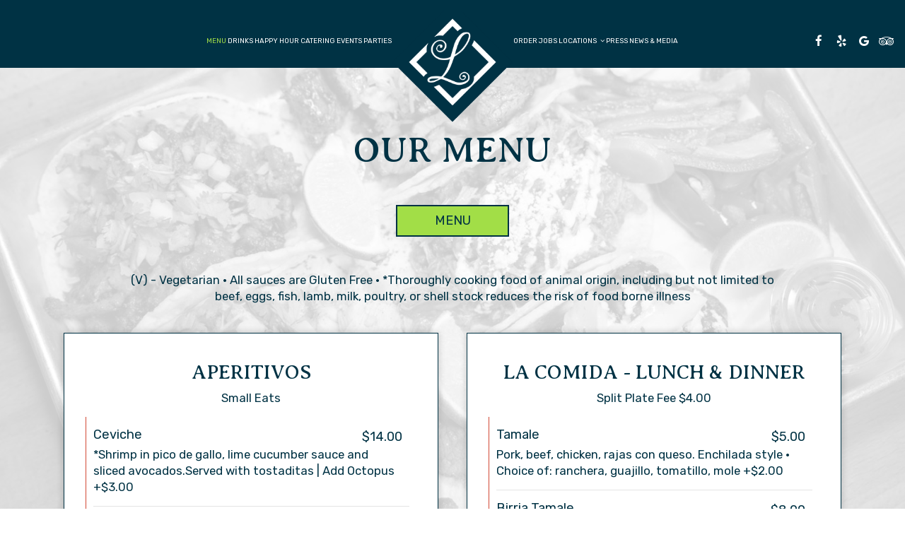

--- FILE ---
content_type: text/html; charset=utf-8
request_url: https://lettysdeleticias.com/las-vegas-art-district-downtown-letty-s-de-leticia-s-cocina-food-menu
body_size: 26034
content:
<!DOCTYPE html>
<html lang="en"><head><!-- Google tag (gtag.js) --><script async="async" src="https://www.googletagmanager.com/gtag/js?id=G-VG24VK2VKT"></script><script>
    window.dataLayer = window.dataLayer || [];
    function gtag(){dataLayer.push(arguments);}
    gtag('set', 'linker', {'domains': ['tmt.spotapps.co','spothopperapp.com']});
    gtag('js', new Date());
    gtag('config', 'G-KPHL08D803');
    gtag('config', 'G-VG24VK2VKT');
  </script><!-- wcache 2026-01-16 14:38:57.334030Z --><!--
smart_footer: true,
smart_footer_version: 1,
scripting_active: false
--><meta charset="utf-8"/><meta content="IE=edge" http-equiv="X-UA-Compatible"/><meta content="width=device-width, initial-scale=1" name="viewport"/><meta content="" name="description"/><meta content="" name="author"/><meta content="Letty's de Leticia's Cocina - Food Menu" property="og:title"/><meta content="website" property="og:type"/><meta content="http://lettysdeleticias.com/las-vegas-art-district-downtown-letty-s-de-leticia-s-cocina-food-menu" property="og:url"/><meta content="Letty’s de Leticia’s Cocina, in the art district downtown on Main St., is inspired by Chef Leticia.  A fast casual, traditional and authentic Mexican eatery. Letty’s serves fresh home..." property="og:description"/><meta content="https://static.spotapps.co/website_images/ab_websites/92441_website/about_pg.jpg" property="og:image"/><meta content="Letty's de Leticia's Cocina image" property="og:image:alt"/><meta content="image/png" property="og:image:type"/><meta content="345887495272990" property="fb:app_id"/><meta content="summary_large_image" name="twitter:card"/><meta content="Letty's de Leticia's Cocina - Food Menu" name="twitter:title"/><meta content="Letty’s de Leticia’s Cocina, in the art district downtown on Main St., is inspired by Chef Leticia.  A fast casual, traditional and authentic Mexican eatery. Letty’s serves fresh home..." name="twitter:description"/><meta content="https://static.spotapps.co/website_images/ab_websites/92441_website/about_pg.jpg" name="twitter:image"/><title>Letty&apos;s de Leticia&apos;s Cocina - Food Menu</title><script>document.cookie='resolution='+Math.max(screen.width,screen.height)+("devicePixelRatio" in window ? ","+devicePixelRatio : ",1")+'; path=/';</script><link href="https://static.spotapps.co/website_images/ab_websites/92441_website/favicons/apple-touch-icon.png" rel="apple-touch-icon" sizes="180x180"/><link href="https://static.spotapps.co/website_images/ab_websites/92441_website/favicons/favicon-32x32.png" rel="icon" sizes="32x32" type="image/png"/><link href="https://static.spotapps.co/website_images/ab_websites/92441_website/favicons/favicon-16x16.png" rel="icon" sizes="16x16" type="image/png"/><link href="https://static.spotapps.co/website_images/ab_websites/92441_website/favicons/site.webmanifest" rel="manifest"/><link color="#5bbad5" href="https://static.spotapps.co/website_images/ab_websites/92441_website/favicons/safari-pinned-tab.svg" rel="mask-icon"/><link href="https://static.spotapps.co/website_images/ab_websites/92441_website/favicons/favicon.ico" rel="shortcut icon"/><meta content="#da532c" name="msapplication-TileColor"/><meta content="https://static.spotapps.co/website_images/ab_websites/92441_website/favicons/browserconfig.xml" name="msapplication-config"/><meta content="#ffffff" name="theme-color"/><link href="https://static.spotapps.co/web/lettysdeleticias--com/lib/bootstrap/css/bootstrap.min.css" rel="stylesheet"/><link href="https://static.spotapps.co/web/lettysdeleticias--com/lib/custom-scrollbar/jquery.mCustomScrollbar.css" rel="stylesheet"/><link href="https://static.spotapps.co/web/lettysdeleticias--com/lib/font-awesome-4.7.0/css/font-awesome.min.css" rel="stylesheet"/><link href="https://static.spotapps.co/web/lettysdeleticias--com/lib/hover_css/css/hover-min.css" rel="stylesheet"/><link href="https://static.spotapps.co/web/lettysdeleticias--com/lib/owlcarousel/owl.carousel.min.css" rel="stylesheet"/><link href="https://static.spotapps.co/web/lettysdeleticias--com/lib/owlcarousel/owl.theme.default.min.css" rel="stylesheet"/><link href="https://static.spotapps.co/web-lib/leaflet/leaflet@1.3.1/dist/leaflet.css" rel="stylesheet"/><link href="https://static.spotapps.co/web/lettysdeleticias--com/css/style.css?version2" rel="stylesheet"/><link href="https://static.spotapps.co/web/lettysdeleticias--com/css/bottom_navigation_v1.css?v1767603494" rel="stylesheet"/><link href="css/custom.css?v1767603494&domain=lettysdeleticias.com" rel="stylesheet"/><link href="https://static.spotapps.co/web/lettysdeleticias--com/lib/icons_font/css/social_icons.css" rel="stylesheet"/><!--[if IE 7]><link rel="stylesheet" href="lib/icons_font/css/social_icons-ie7.css"><![endif]--><!--[if lt IE 9]>
    <script src="//oss.maxcdn.com/libs/html5shiv/3.7.0/html5shiv.js"></script>
    <script src="//oss.maxcdn.com/libs/respond.js/1.4.2/respond.min.js"></script>
    <![endif]--><style>

      .webkit-mobile-body>div:first-child{
          -webkit-overflow-scrolling: touch;
      }

      .food-menu-page:before {
                  background-image: url('https://static.spotapps.co/website_images/ab_websites/92441_website/menu_pbg.jpg');
                          -webkit-filter: grayscale(1) opacity(0.2);
          -moz-filter: grayscale(1) opacity(0.2);
          -o-filter: grayscale(1) opacity(0.2);
          -ms-filter: grayscale(1) opacity(0.2);
          filter: grayscale(1) opacity(0.2);
              }

            	@media (max-width: 1023px) {
      		.food-menu-grid .food-item-holder {
      	    text-align: right;
      	  }
      	  .food-menu-grid .food-item-title {
      	    display: block;
      	    text-align: left;
      	  }
      	  .food-menu-grid .food-price {
      	    float: none;
      	  }
      	  .food-menu-grid .food-item-description {
      	    text-align: left;
      	  }
      	}
      
    </style><link href="https://static.spotapps.co/websites/mt/css/general-food-menu-patch.css" rel="stylesheet"/><script src="https://static.spotapps.co/websites/lib/lazysizes/lazysizes.min.js" async=""></script><script>
function ga_check(){
  return true;
}
</script><script>
function universal_ga(action, type, category, ev_action, label){
  if(typeof ga === 'function')
  {
    if(!(action && label))
      ga(action, type, category)
    else
      ga(action, type, category, ev_action, label)
  }

  if(typeof gtag === 'function')
  {
    if(!(action && label))
    {
      hash = category
      ev_label = hash["eventLabel"]
      var splits = ev_label.match(/.{1,100}/g) ?? [];
      delete(hash["eventLabel"])

      if(splits.length <= 1)
        hash["eventLabel"] = ev_label
      else
      {
        for (let i = 0; i < splits.length; i++) {
          var key = "eventLabel_"+i
          hash[key] = splits[i]
        }
      }
      console.log(hash)
      gtag("event", hash["eventCategory"], hash);
    }
    else
    {
      var hash = {
        eventCategory: category,
        eventAction: ev_action
      }

      var splits = label.match(/.{1,100}/g) ?? [];
      if(splits.length <= 1)
        hash["eventLabel"] = label
      else
      {
        for (let i = 0; i < splits.length; i++) {
          var key = "eventLabel_"+i
          hash[key] = splits[i]
        }
      }
      gtag("event", hash["eventCategory"], hash);
    }
  }
}
</script><script>    function getPromotionUrlParams(){
      var params_str = sessionStorage.getItem('shUrlParams');
      if (params_str != null){
        return JSON.parse(params_str);
      }else{
        return {};
      }
    }

    function getPromotionSourceDetails(){
        var params_str = localStorage.getItem('promotionSourceDetails');
        if (params_str != null){
          return JSON.parse(params_str);
        }else{
          return {};
        }
    }

    function getLastEmailVisitInDays(){
      var promotionSourceDetails = getPromotionSourceDetails();
      if (!promotionSourceDetails['last_visit_email'] ){
        return null;
      }
      return Math.floor((new Date() - new Date(promotionSourceDetails['last_visit_email'])) / (1000 * 60 * 60 * 24));
    }

    function getLastSocialVisitInDays(){
      var promotionSourceDetails = getPromotionSourceDetails();
      if (!promotionSourceDetails['last_visit_social'] ){
        return null;
      }
      return Math.floor((new Date() - new Date(promotionSourceDetails['last_visit_social'])) / (1000 * 60 * 60 * 24));
    }

    var shUrlParams = getPromotionUrlParams();
    var promotionSourceDetails = getPromotionSourceDetails();

    new URL(document.location).searchParams.forEach(function(value, paramName){

     shUrlParams[paramName] = value;

     if (paramName == 'source' && value =='social' ){
       promotionSourceDetails['last_visit_social'] = new Date();
       localStorage.setItem('promotionSourceDetails', JSON.stringify(promotionSourceDetails));
     }

     if (paramName == 'source' && value =='email' ){
       promotionSourceDetails['last_visit_email'] = new Date();
       localStorage.setItem('promotionSourceDetails', JSON.stringify(promotionSourceDetails));
     }

    });

    sessionStorage.setItem('shUrlParams', JSON.stringify(shUrlParams))
</script></head><body class="drink-menu   "><div class="food-menu-page"><header><style>

.nav-v8 .nav-tab:nth-child(n+8) {
  -webkit-box-ordinal-group: 3;
  order: 3;
}

.navbar.nav-v6.nav-v8 .desktop-navigation .header-logo {
  top: 0px;
}


.navbar.nav-v6.nav-v8.nav-scroll .desktop-navigation .header-logo {
  top: 0px;
}

.navbar.nav-v6 .container {
  padding-top: 10px;
  padding-bottom: 10px;
}
.navbar.nav-v6.nav-scroll .container {
  padding-top: 0px;
  padding-bottom: 0px;
}
.navbar.nav-v6 .header-logo img {
  max-width: 100%;
}

@media (max-width: 767px) {
  .navbar.nav-v6 .navbar-header {
    padding-top: 10px;
    padding-bottom: 10px;
  }
  .navbar.nav-v6.nav-scroll .navbar-header{
    padding-top: 0px;
    padding-bottom: 0px;
  }
  .navbar.nav-v6.nav-v8 .socialnav {
    margin-top: 10px;
  }
  .navbar.nav-v6.nav-v8.nav-scroll .socialnav {
    margin-top: 0px;
  }
  .navbar.nav-v6 .container {
    padding-top: 0;
    padding-bottom: 0;
  }
  .navbar.nav-v6.nav-scroll .container {
    padding-top: 0;
    padding-bottom: 0;
  }
  .navbar.nav-v6 .header-logo {
    height: 70px;
  }
  .navbar.nav-v6.nav-scroll .header-logo {
    height: 50px;
  }
  .navbar.nav-v6 .header-logo img {
    max-height: 100%;
    max-width: 100%;
  }
  .navbar.nav-v6.nav-scroll .header-logo img {
    max-width: 80%;
  }
}


.navbar-regular .navbar-collapse.collapse.in {
  background-color: transparent;
  width: 100%;
}
.navbar.nav-v6 .navbar-tabs {
    background-color: #003244;
    -webkit-box-shadow: 0px 4px 4px 0px rgba(0,0,0,0);
    -moz-box-shadow: 0px 4px 4px 0px rgba(0,0,0,0);
    box-shadow: 0px 4px 4px 0px rgba(0,0,0,0);
}
.navbar.nav-v6.nav-scroll .navbar-tabs {
    background-color: #003244;
    -webkit-box-shadow: 0px 4px 4px 0px rgba(0,0,0,0.2);
    -moz-box-shadow: 0px 4px 4px 0px rgba(0,0,0,0.2);
    box-shadow: 0px 4px 4px 0px rgba(0,0,0,0.2);
}
.drink-menu .navbar.nav-v6 .navbar-tabs {
  background-color: #003244;
  -webkit-box-shadow: 0px 4px 4px 0px rgba(0,0,0,0);
  -moz-box-shadow: 0px 4px 4px 0px rgba(0,0,0,0);
  box-shadow: 0px 4px 4px 0px rgba(0,0,0,0);
}
.drink-menu .navbar.nav-v6.nav-scroll .navbar-tabs {
  background-color: #003244;
  -webkit-box-shadow: 0px 4px 4px 0px rgba(0,0,0,0.2);
  -moz-box-shadow: 0px 4px 4px 0px rgba(0,0,0,0.2);
  box-shadow: 0px 4px 4px 0px rgba(0,0,0,0.2);
}
li.drop-down-link .sub-menu {
  background-color: #003244;
  color: #fff;
  }
.nav-scroll li.drop-down-link .sub-menu {
  background-color: #003244;
  color: #fff;
}
.drink-menu li.drop-down-link .sub-menu {
  background-color: #003244;
  color: #fff;
}
.drink-menu .nav-scroll li.drop-down-link .sub-menu {
  background-color: #003244;
  color: #fff;
}
li.drop-down-link .sub-menu a,
li.drop-down-link div.drop-down {
  color: #fff;
}
.nav-scroll li.drop-down-link .sub-menu a,
.nav-scroll li.drop-down-link div.drop-down {
  color: #fff;
}
.drink-menu li.drop-down-link .sub-menu a,
.drink-menu li.drop-down-link div.drop-down {
  color: #fff;
}
.drink-menu .nav-scroll li.drop-down-link .sub-menu a,
.drink-menu .nav-scroll li.drop-down-link div.drop-down {
  color: #fff;
}

.navbar-regular.nav-v6 .navbar-nav>li>a,
.navbar-regular.nav-v6 .navbar-nav>li>a:hover,
.navbar-regular.nav-v6 .navbar-nav>.active>a,
.navbar-regular.nav-v6 .navbar-nav>.active>a:focus,
.navbar-regular.nav-v6 .navbar-nav>.active>a:hover{
  border: none;
  background-color: transparent;
  color: #A2DE47;
}
.navbar-regular.nav-v6 .navbar-nav>li>a {
  color: #fff;
}
.drink-menu .navbar.nav-v6 .navbar-nav>li>a {
  color: #fff;
}
.drink-menu .navbar-regular.nav-v6 .navbar-nav>li>a:hover,
.drink-menu .navbar-regular.nav-v6 .navbar-nav>.active>a,
.drink-menu .navbar-regular.nav-v6 .navbar-nav>.active>a:focus,
.drink-menu .navbar-regular.nav-v6 .navbar-nav>.active>a:hover {
  color: #A2DE47;
}

li.drop-down-link .sub-menu a:hover,
li.drop-down-link .sub-menu a:focus {
  color: #A2DE47;
}
.drink-menu li.drop-down-link .sub-menu a:hover,
.drink-menu li.drop-down-link .sub-menu a:focus {
  color: #A2DE47;
}

.drink-menu .navbar.nav-v7 .navbar-nav>li>a {
  color: #fff;
}

.navbar-regular.nav-v6 .navbar-toggle .icon-bar {
  background-color: #fff;
}
.drink-menu .navbar-regular.nav-v6 .navbar-toggle .icon-bar {
  background-color: #fff;
}
.navbar-regular.nav-v6 [aria-expanded="true"].navbar-toggle .icon-bar {
  background-color: #A2DE47;
}
.drink-menu .navbar-regular.nav-v6 [aria-expanded="true"].navbar-toggle .icon-bar {
  background-color: #A2DE47;
}
.navbar-regular.nav-v6.nav-scroll .navbar-nav>li>a,
.navbar-regular.nav-v6.nav-scroll .navbar-nav>li>a:hover,
.navbar-regular.nav-v6.nav-scroll .navbar-nav>.active>a,
.navbar-regular.nav-v6.nav-scroll .navbar-nav>.active>a:focus,
.navbar-regular.nav-v6.nav-scroll .navbar-nav>.active>a:hover {
  border: none;
  color: #A2DE47;
}
.navbar-regular.nav-v6.nav-scroll .navbar-nav>li>a {
  color: #fff;
}
.drink-menu .navbar.nav-v6.nav-scroll .navbar-nav>li>a {
  border: none;
  color: #fff;
}
.drink-menu .navbar-regular.nav-v6.nav-scroll .navbar-nav>li>a:hover,
.drink-menu .navbar-regular.nav-v6.nav-scroll .navbar-nav>.active>a,
.drink-menu .navbar-regular.nav-v6.nav-scroll .navbar-nav>.active>a:focus,
.drink-menu .navbar-regular.nav-v6.nav-scroll .navbar-nav>.active>a:hover {
  color: #A2DE47;
}

.nav-scroll li.drop-down-link .sub-menu a:hover,
.nav-scroll li.drop-down-link .sub-menu a:focus {
  color: #A2DE47;
}
.drink-menu .nav-scroll li.drop-down-link .sub-menu a:hover,
.drink-menu .nav-scroll li.drop-down-link .sub-menu a:focus {
  color: #A2DE47;
}

.navbar-regular.nav-v6.nav-scroll .navbar-toggle .icon-bar {
  background-color: #fff;
}
.drink-menu .navbar-regular.nav-v6.nav-scroll .navbar-toggle .icon-bar {
  background-color: #fff;
}
.navbar-regular.nav-v6.nav-scroll [aria-expanded="true"].navbar-toggle .icon-bar {
  background-color: #A2DE47;
}
.drink-menu .navbar-regular.nav-v6.nav-scroll [aria-expanded="true"].navbar-toggle .icon-bar {
  background-color: #A2DE47;
}
.navbar.nav-v6 .header-logo-text{
  color: #fff;
}
.navbar.nav-v6.nav-scroll .header-logo-text{
  color: #fff;
}
.navbar.nav-v6 .social-icon{
  color: #fff;
}
.navbar.nav-v6.nav-scroll .social-icon{
  color: #fff;
}
.navbar.nav-v6 .social-square .contact-icon:hover {
  color: #fff;
  background-color: #A2DE47;
}
.navbar.nav-v6.nav-scroll .social-square .contact-icon:hover {
  color: #fff;
  background-color: #A2DE47;
}

.drink-menu .navbar.nav-v6 .header-logo-text{
  color: #fff;
}
.drink-menu .navbar.nav-v6.nav-scroll .header-logo-text{
  color: #fff;
}
.drink-menu .navbar.nav-v6 .social-icon{
  color: #fff;
}
.drink-menu .navbar.nav-v6.nav-scroll .social-icon{
  color: #fff;
}
.drink-menu .navbar.nav-v6 .social-square .contact-icon:hover {
  color: #fff;
  background-color: #A2DE47;
}
.drink-menu .navbar.nav-v6.nav-scroll .social-square .contact-icon:hover {
  color: #fff;
  background-color: #A2DE47;
}
.navbar.nav-v6 .navbar-tabs {
  border-bottom: 1px solid transparent;
}
.navbar.nav-v6.nav-scroll .navbar-tabs {
  border-bottom: 1px solid transparent;
}
.drink-menu .navbar.nav-v6 .navbar-tabs {
  border-bottom: 1px solid transparent;
}
.drink-menu .navbar.nav-v6.nav-scroll .navbar-tabs {
  border-bottom: 1px solid transparent;
}
@media (max-width: 767px) {
  .navbar.nav-v6 {
      background-color: #003244;
      -webkit-box-shadow: 0px 4px 4px 0px rgba(0,0,0,0);
      -moz-box-shadow: 0px 4px 4px 0px rgba(0,0,0,0);
      box-shadow: 0px 4px 4px 0px rgba(0,0,0,0);
  }
  .navbar.nav-v6.nav-scroll {
      background-color: #003244;
      -webkit-box-shadow: 0px 4px 4px 0px rgba(0,0,0,0.2);
      -moz-box-shadow: 0px 4px 4px 0px rgba(0,0,0,0.2);
      box-shadow: 0px 4px 4px 0px rgba(0,0,0,0.2);
  }
  .drink-menu .navbar.nav-v6 {
    background-color: #003244;
    -webkit-box-shadow: 0px 4px 4px 0px rgba(0,0,0,0);
    -moz-box-shadow: 0px 4px 4px 0px rgba(0,0,0,0);
    box-shadow: 0px 4px 4px 0px rgba(0,0,0,0);
  }
  .drink-menu .navbar.nav-v6.nav-scroll {
    background-color: #003244;
    -webkit-box-shadow: 0px 4px 4px 0px rgba(0,0,0,0.2);
    -moz-box-shadow: 0px 4px 4px 0px rgba(0,0,0,0.2);
    box-shadow: 0px 4px 4px 0px rgba(0,0,0,0.2);
  }
  .navbar.nav-v6 .container,
  .navbar.nav-v6.nav-scroll .container,
  .drink-menu .navbar.nav-v6 .container,
  .drink-menu .navbar.nav-v6.nav-scroll .container {
    border-bottom: none;
  }
  .navbar.nav-v6 .navbar-header {
    border-bottom: 1px solid transparent;
  }
  .navbar.nav-v6.nav-scroll .navbar-header {
    border-bottom: 1px solid transparent;
  }
  .drink-menu .navbar.nav-v6 .navbar-header {
    border-bottom: 1px solid transparent;
  }
  .drink-menu .navbar.nav-v6.nav-scroll .navbar-header {
    border-bottom: 1spx solid transparent;
  }
  li.drop-down-link .sub-menu,
  .drink-menu li.drop-down-link .sub-menu {
    background-color: transparent;
  }
  .nav-scroll li.drop-down-link .sub-menu,
  .drink-menu .nav-scroll li.drop-down-link .sub-menu {
    background-color: transparent;
  }
    .navbar-regular.nav-v6 .navbar-nav>li>a:hover,
  .navbar-regular.nav-v6 .navbar-nav>.active>a,
  .navbar-regular.nav-v6 .navbar-nav>.active>a:focus,
  .navbar-regular.nav-v6 .navbar-nav>.active>a:hover{
    background-color: #A2DE47;
    color: #fff;
  }
  .navbar-regular.nav-v6.nav-scroll .navbar-nav>li>a:hover,
  .navbar-regular.nav-v6.nav-scroll .navbar-nav>.active>a,
  .navbar-regular.nav-v6.nav-scroll .navbar-nav>.active>a:focus,
  .navbar-regular.nav-v6.nav-scroll .navbar-nav>.active>a:hover{
    background-color: #A2DE47;
    color: #fff;
  }
  .drink-menu .navbar-regular.nav-v6 .navbar-nav>li>a:hover,
  .drink-menu .navbar-regular.nav-v6 .navbar-nav>.active>a,
  .drink-menu .navbar-regular.nav-v6 .navbar-nav>.active>a:focus,
  .drink-menu .navbar-regular.nav-v6 .navbar-nav>.active>a:hover{
    background-color: #A2DE47;
    color: #fff;
  }
  .drink-menu .navbar-regular.nav-v6.nav-scroll .navbar-nav>li>a:hover,
  .drink-menu .navbar-regular.nav-v6.nav-scroll .navbar-nav>.active>a,
  .drink-menu .navbar-regular.nav-v6.nav-scroll .navbar-nav>.active>a:focus,
  .drink-menu .navbar-regular.nav-v6.nav-scroll .navbar-nav>.active>a:hover{
    background-color: #A2DE47;
    color: #fff;
  }

  .navbar-regular.nav-v6 li.drop-down-link.active .drop-down .fa.fa-angle-up {
    color: #A2DE47;
  }
  .navbar-regular.nav-v6.nav-scroll li.drop-down-link.active .drop-down .fa.fa-angle-up {
    color: #A2DE47;
  }
  .drink-menu .navbar-regular.nav-v6 li.drop-down-link.active .drop-down .fa.fa-angle-up {
    color: #A2DE47;
  }
  .drink-menu .navbar-regular.nav-v6.nav-scroll li.drop-down-link.active .drop-down .fa.fa-angle-up {
    color: #A2DE47;
  }
}
</style><!-- nav --><nav class="navbar nav-v4 nav-v6 nav-v7 nav-v8 nav-top navbar-regular navbar-fixed-top" id="navbar" role="navigation"><div class="visuallyhidden" id="skip"><a href="#content">Skip to Main Content</a></div><div class="desktop-navigation"><div class="navbar-tabs"><div class="container"><div class="navbar-content"><ul class="nav navbar-nav"><li class="logo-holder"><div class="header-logo logo-top"><img alt="Letty's de Leticia's Cocina logo top" class="img-responsive logo-top logo-image" src="https://static.spotapps.co/website_images/ab_websites/92441_website/logo.png"/></div><div class="header-logo logo-scroll"><img alt="Letty's de Leticia's Cocina logo scroll" class="img-responsive logo-scroll logo-image" src="https://static.spotapps.co/website_images/ab_websites/92441_website/logo.png"/></div></li><li class="nav-tab active nav-menu-page"><a class="" href="/las-vegas-art-district-downtown-letty-s-de-leticia-s-cocina-food-menu" id="/Las-Vegas-Art-District-Downtown-Letty-s-de-Leticia-s-Cocina-food-menu_link" target="_self">
                      Menu
                                          </a></li><li class="nav-tab"><a class="" href="/las-vegas-art-district-downtown-letty-s-de-leticia-s-cocina-drink-menu" id="/Las-Vegas-Art-District-Downtown-Letty-s-de-Leticia-s-Cocina-drink-menu_link" target="_self">
                      Drinks
                                          </a></li><li class="nav-tab nav-menus-page"><a class="" href="/las-vegas-art-district-downtown-letty-s-de-leticia-s-cocina-happy-hour" id="/Las-Vegas-Art-District-Downtown-Letty-s-de-Leticia-s-Cocina-happy-hour_link" target="_self">
                      Happy Hour
                                          </a></li><li class="nav-tab nav-catering-link"><a class="link-catering-sh" href="https://tmt.spotapps.co/catering?spot_id=92441&callback_url=http://lettysdeleticias.com/las-vegas-art-district-downtown-letty-s-de-leticia-s-cocina-food-menu#" id="https://tmt.spotapps.co/catering?spot_id=92441&callback_url=http://lettysdeleticias.com/las-vegas-art-district-downtown-letty-s-de-leticia-s-cocina-food-menu#_link" target="_self">
                      Catering
                                          </a></li><li class="nav-tab"><a class="" href="/las-vegas-art-district-downtown-letty-s-de-leticia-s-cocina-events" id="/Las-Vegas-Art-District-Downtown-Letty-s-de-Leticia-s-Cocina-events_link" target="_self">
                      Events
                                          </a></li><li class="nav-tab nav-parties-link"><a class="link-parties-sh" href="https://tmt.spotapps.co/private-parties?spot_id=92441&callback_url=http://lettysdeleticias.com/las-vegas-art-district-downtown-letty-s-de-leticia-s-cocina-food-menu#" id="https://tmt.spotapps.co/private-parties?spot_id=92441&callback_url=http://lettysdeleticias.com/las-vegas-art-district-downtown-letty-s-de-leticia-s-cocina-food-menu#_link" target="_self">
                      Parties
                                          </a></li><li class="nav-tab nav-order-link"><a class="link-order-sh" href="https://order.toasttab.com/online/lettys-807-s-main-st#" id="https://order.toasttab.com/online/lettys-807-s-main-st#_link" target="_self">
                      Order
                                          </a></li><li class="nav-tab nav-jobs-link"><a class="link-jobs-sh" href="https://tmt.spotapps.co/job-listings?spot_id=92441&callback_url=http://lettysdeleticias.com/las-vegas-art-district-downtown-letty-s-de-leticia-s-cocina-food-menu#" id="https://tmt.spotapps.co/job-listings?spot_id=92441&callback_url=http://lettysdeleticias.com/las-vegas-art-district-downtown-letty-s-de-leticia-s-cocina-food-menu#_link" target="_self">
                      Jobs
                                          </a></li><li class="nav-tab drop-down-link"><a class="drop-down" href="#" id="#_link" target="">
                      Locations
                                            <i aria-hidden="true" class="fa fa-angle-down"></i><i aria-hidden="true" class="fa fa-angle-up"></i></a><div class="sub-menu"><a class="sub-menu-link" href="https://www.leticiascocina.com/" target="_blank">
                          Leticia&apos;s Cocina &amp; Cantina                          </a></div></li><li class="nav-tab"><a class="" href="/las-vegas-art-district-downtown-letty-s-de-leticia-s-cocina-press-custom" id="/Las-Vegas-Art-District-Downtown-Letty-s-de-Leticia-s-Cocina-press-custom_link" target="_self">
                      Press
                                          </a></li><li class="nav-tab"><a class="" href="/las-vegas-art-district-downtown-letty-s-de-leticia-s-cocina-news-and-media" id="/Las-Vegas-Art-District-Downtown-Letty-s-de-Leticia-s-Cocina-news-and-media_link" target="_self">
                      News &amp; Media
                                          </a></li><li class="nav-tab helper-tab"><a href="#" id="hidden_tab_r" target="_self"><span class="visuallyhidden">Go to top</span></a></li></ul><ul class="socialnav"><li class="social-links social-icons-holder social-square"><a class="pull-left contact-icon" href="https://www.facebook.com/345887495272990" target="_blank"><i class="social-icon fa fa-facebook"></i><span>Facebook page</span></a><a class="pull-left contact-icon" href="https://www.yelp.com/biz/letty-s-de-leticias-cocina-las-vegas" target="_blank"><i aria-hidden="true" class="social-icon fa fa-yelp"></i><span>Yelp page</span></a><a class="pull-left contact-icon" href="https://www.google.com/search?client=opera&hs=qkp&sca_esv=568474450&q=Letty%27s+de+Leticia%27s+Cocina&ludocid=3361242652078805600&lsig=AB86z5Wa7r2O-p6flqw5Vigs2alT&sa=X&ved=2ahUKEwjBg4KclMiBAxUKDOwKHeZxDnUQoAJ6BAgbEAc&biw=2506&bih=1274&dpr=1#lrd=0x80c8c37f930bd86b:0x2ea58862290c9260,1,,,," target="_blank"><i aria-hidden="true" class="social-icon fa fa-google"></i><span>Google page</span></a><a class="pull-left contact-icon" href="https://www.tripadvisor.com/Restaurant_Review-g45963-d21292332-Reviews-Letty_s_de_Leticia_s_Cocina-Las_Vegas_Nevada.html" target="_blank"><i aria-hidden="true" class="social-icon fa fa-tripadvisor"></i><span>Tripadvisor page</span></a></li></ul></div></div></div></div><div class="mobile-navigation"><div class="container"><div class="navbar-header"><button class="navbar-toggle" data-target="#navbar-collapse-1" data-toggle="collapse" type="button"><span class="sr-only">Toggle navigation</span><span class="icon-bar"></span><span class="icon-bar"></span><span class="icon-bar"></span></button></div><a class="header-logo logo-top" href="/#"><img alt="Letty's de Leticia's Cocina logo top" class="img-responsive logo-top" src="https://static.spotapps.co/website_images/ab_websites/92441_website/logo.png"/></a><a class="header-logo logo-scroll" href="/"><img alt="Letty's de Leticia's Cocina logo scroll" class="img-responsive logo-scroll" src="https://static.spotapps.co/website_images/ab_websites/92441_website/logo.png"/></a><ul class="socialnav"><li class="social-links social-icons-holder social-square"><a class="pull-left contact-icon" href="https://www.facebook.com/345887495272990" target="_blank"><i class="social-icon fa fa-facebook"></i><span>Facebook page</span></a><a class="pull-left contact-icon" href="https://www.yelp.com/biz/letty-s-de-leticias-cocina-las-vegas" target="_blank"><i aria-hidden="true" class="social-icon fa fa-yelp"></i><span>Yelp page</span></a><a class="pull-left contact-icon" href="https://www.google.com/search?client=opera&hs=qkp&sca_esv=568474450&q=Letty%27s+de+Leticia%27s+Cocina&ludocid=3361242652078805600&lsig=AB86z5Wa7r2O-p6flqw5Vigs2alT&sa=X&ved=2ahUKEwjBg4KclMiBAxUKDOwKHeZxDnUQoAJ6BAgbEAc&biw=2506&bih=1274&dpr=1#lrd=0x80c8c37f930bd86b:0x2ea58862290c9260,1,,,," target="_blank"><i aria-hidden="true" class="social-icon fa fa-google"></i><span>Google page</span></a><a class="pull-left contact-icon" href="https://www.tripadvisor.com/Restaurant_Review-g45963-d21292332-Reviews-Letty_s_de_Leticia_s_Cocina-Las_Vegas_Nevada.html" target="_blank"><i aria-hidden="true" class="social-icon fa fa-tripadvisor"></i><span>Tripadvisor page</span></a></li></ul><div class="collapse navbar-collapse" id="navbar-collapse-1"><ul class="nav navbar-nav navbar-right"><li class="active nav-menu-page"><a class="" href="/las-vegas-art-district-downtown-letty-s-de-leticia-s-cocina-food-menu" id="mobile_/Las-Vegas-Art-District-Downtown-Letty-s-de-Leticia-s-Cocina-food-menu_link" target="_self">
                      Menu
                      
                  </a></li><li class=" "><a class="" href="/las-vegas-art-district-downtown-letty-s-de-leticia-s-cocina-drink-menu" id="mobile_/Las-Vegas-Art-District-Downtown-Letty-s-de-Leticia-s-Cocina-drink-menu_link" target="_self">
                      Drinks
                      
                  </a></li><li class=" nav-menus-page"><a class="" href="/las-vegas-art-district-downtown-letty-s-de-leticia-s-cocina-happy-hour" id="mobile_/Las-Vegas-Art-District-Downtown-Letty-s-de-Leticia-s-Cocina-happy-hour_link" target="_self">
                      Happy Hour
                      
                  </a></li><li class=" nav-catering-link"><a class="link-catering-sh" href="https://tmt.spotapps.co/catering?spot_id=92441&callback_url=http://lettysdeleticias.com/las-vegas-art-district-downtown-letty-s-de-leticia-s-cocina-food-menu#" id="mobile_https://tmt.spotapps.co/catering?spot_id=92441&callback_url=http://lettysdeleticias.com/las-vegas-art-district-downtown-letty-s-de-leticia-s-cocina-food-menu#_link" target="_self">
                      Catering
                      
                  </a></li><li class=" "><a class="" href="/las-vegas-art-district-downtown-letty-s-de-leticia-s-cocina-events" id="mobile_/Las-Vegas-Art-District-Downtown-Letty-s-de-Leticia-s-Cocina-events_link" target="_self">
                      Events
                      
                  </a></li><li class=" nav-parties-link"><a class="link-parties-sh" href="https://tmt.spotapps.co/private-parties?spot_id=92441&callback_url=http://lettysdeleticias.com/las-vegas-art-district-downtown-letty-s-de-leticia-s-cocina-food-menu#" id="mobile_https://tmt.spotapps.co/private-parties?spot_id=92441&callback_url=http://lettysdeleticias.com/las-vegas-art-district-downtown-letty-s-de-leticia-s-cocina-food-menu#_link" target="_self">
                      Parties
                      
                  </a></li><li class=" nav-order-link"><a class="link-order-sh" href="https://order.toasttab.com/online/lettys-807-s-main-st#" id="mobile_https://order.toasttab.com/online/lettys-807-s-main-st#_link" target="_self">
                      Order
                      
                  </a></li><li class=" nav-jobs-link"><a class="link-jobs-sh" href="https://tmt.spotapps.co/job-listings?spot_id=92441&callback_url=http://lettysdeleticias.com/las-vegas-art-district-downtown-letty-s-de-leticia-s-cocina-food-menu#" id="mobile_https://tmt.spotapps.co/job-listings?spot_id=92441&callback_url=http://lettysdeleticias.com/las-vegas-art-district-downtown-letty-s-de-leticia-s-cocina-food-menu#_link" target="_self">
                      Jobs
                      
                  </a></li><li class=" drop-down-link"><div class="drop-down" id="8_drop">
                  Locations
                                          <i aria-hidden="true" class="fa fa-angle-down"></i><i aria-hidden="true" class="fa fa-angle-up"></i></div><div class="sub-menu"><a class="sub-menu-link" href="https://www.leticiascocina.com/" target="_blank">
                      Leticia&apos;s Cocina &amp; Cantina                      </a></div></li><li class=" "><a class="" href="/las-vegas-art-district-downtown-letty-s-de-leticia-s-cocina-press-custom" id="mobile_/Las-Vegas-Art-District-Downtown-Letty-s-de-Leticia-s-Cocina-press-custom_link" target="_self">
                      Press
                      
                  </a></li><li class=" "><a class="" href="/las-vegas-art-district-downtown-letty-s-de-leticia-s-cocina-news-and-media" id="mobile_/Las-Vegas-Art-District-Downtown-Letty-s-de-Leticia-s-Cocina-news-and-media_link" target="_self">
                      News &amp; Media
                      
                  </a></li></ul></div></div></div></nav></header><main id="content" role="main"><article><div class="food-menu-v2-wrapper section-wrapper menu-item-photos" id="food"><h1 class="section-header">Our Menu</h1><div class="food-menu-nav"><a class="food-menu-nav-item menu_157135_link custom-temp-btn hvr-fade" href="157135" id="Menu"><span>Menu</span></a></div><div class="container"><div class="food-menu-holder"><div class="menu_157135 food-menu-grid" style="display:none"><div class="food-menu-grid-sizer"></div><div class="food-menu-grid-item food-menu-grid-item--width2"><div class="menu-description"><p>(V) - Vegetarian • All sauces are Gluten Free • *Thoroughly cooking food of animal origin, including but not limited to beef, eggs, fish, lamb, milk, poultry, or shell stock reduces the risk of food borne illness</p></div></div><div class="food-menu-grid-item "><section><div class="food-menu-grid-item-content"><h2>Aperitivos</h2><div class="food-menu-description"><p>Small Eats</p></div><div class="food-menu-content"><div class="food-item-holder" id="menu_item_2191337"><!-- START the SH menu item photo --><!-- END the SH menu item photo --><div class="food-item-title"><h3>Ceviche</h3></div><div class="food-price">$14.00</div><div class="food-item-description">*Shrimp in pico de gallo, lime cucumber sauce and sliced avocados.Served with tostaditas | Add Octopus +$3.00</div></div><div class="food-item-holder" id="menu_item_2191338"><!-- START the SH menu item photo --><!-- END the SH menu item photo --><div class="food-item-title"><h3>Chips, Salsa &amp; Guacamole</h3></div><div class="food-item-description">Small $12.00 | Large $16.00</div></div><div class="food-item-holder" id="menu_item_3295071"><!-- START the SH menu item photo --><!-- END the SH menu item photo --><div class="food-item-title"><h3>Mexican Corn Pops</h3></div><div class="food-price">$7.00</div><div class="food-item-description">Grilled corn cut in thirds on a stick, butter, crema, queso cotija, and Tajin or Spicy Takis.</div></div><div class="food-item-holder" id="menu_item_2191340"><!-- START the SH menu item photo --><!-- END the SH menu item photo --><div class="food-item-title"><h3>Esquite</h3></div><div class="food-price">$8.00</div><div class="food-item-description">Corn off cob, cooked in butter, epazote sauce, crema, cotija and tajin.</div></div><div class="food-item-holder" id="menu_item_2191341"><!-- START the SH menu item photo --><!-- END the SH menu item photo --><div class="food-item-title"><h3>Chicharrones</h3></div><div class="food-price">$15.00</div><div class="food-item-description">Fried crispy pork belly skins with salsa verde, queso fresco, avocado, and tortillas.</div></div><div class="food-item-holder" id="menu_item_4382394"><!-- START the SH menu item photo --><!-- END the SH menu item photo --><div class="food-item-title"><h3>Birria Wontons</h3></div><div class="food-price">$12.00</div><div class="food-item-description">Beef birria, cheese, onions, cilantro, fried crispy, with birria consommé.</div></div><div class="food-item-holder" id="menu_item_2191343"><!-- START the SH menu item photo --><!-- END the SH menu item photo --><div class="food-item-title"><h3>Nachotes</h3></div><div class="food-price">$16.00</div><div class="food-item-description">Choice Of: Fries or Chips, Refried Beans, Oaxaca Cheese, Sour Cream, Pico De Gallo, or Guacamole • Add +$4.00 each: Steak Ranchera | Al Pastor | Cochinita Pibil | Carnitas | Grilled Chicken.</div></div><div class="food-item-holder" id="menu_item_2191344"><!-- START the SH menu item photo --><!-- END the SH menu item photo --><div class="food-item-title"><h3>Quesadilla</h3></div><div class="food-price">$14.00</div><div class="food-item-description">Choice Of: Flour / Corn with Oaxaca Cheese, Sour Cream, Pico Degallo, or Sliced Jalapeño • Add: Any Protein or Sautéed Veggies +$2.00 | Birria and Consommé +$4.00</div></div><div class="food-item-holder" id="menu_item_2191346"><!-- START the SH menu item photo --><div class="food-item-photo-holder"><img alt="Carlitos Fries photo" class="img-responsive lazyload" data-sizes="auto" data-src="//static.spotapps.co/spots/24/8cfafc5388461d840713d90bd8d5d8/full" data-srcset="//static.spotapps.co/spots/24/8cfafc5388461d840713d90bd8d5d8/small 200w, //static.spotapps.co/spots/24/8cfafc5388461d840713d90bd8d5d8/medium 400w, //static.spotapps.co/spots/24/8cfafc5388461d840713d90bd8d5d8/full 800w" id="item_image_2191346" src="https://static.spotapps.co/web/placeholder.png"/></div><!-- END the SH menu item photo --><div class="food-item-title"><h3>Carlitos Fries</h3></div><div class="food-price">$13.00</div><div class="food-item-description">Letty’s seasoned fries, chorizo (Mexican pork sausage),refried beans, Oaxaca cheese and 2 *eggs any style • Add for $2.00: *Carne Asada | Carnitas | Al Pastor | Grilled Chicken.</div></div><div class="food-item-holder" id="menu_item_2191349"><!-- START the SH menu item photo --><div class="food-item-photo-holder"><img alt="Nopalito Fries photo" class="img-responsive lazyload" data-sizes="auto" data-src="//static.spotapps.co/spots/b5/e40ff54b584b25830666798f9c6985/full" data-srcset="//static.spotapps.co/spots/b5/e40ff54b584b25830666798f9c6985/small 200w, //static.spotapps.co/spots/b5/e40ff54b584b25830666798f9c6985/medium 400w, //static.spotapps.co/spots/b5/e40ff54b584b25830666798f9c6985/full 800w" id="item_image_2191349" src="https://static.spotapps.co/web/placeholder.png"/></div><!-- END the SH menu item photo --><div class="food-item-title"><h3>Nopalito Fries</h3></div><div class="food-price">$12.00</div><div class="food-item-description">Fried nopales (grilled cactus) in a light batter, queso fresco and, chipotle aioli.</div></div></div></div></section></div><!-- end of food menu grod item --><div class="food-menu-grid-item "><section><div class="food-menu-grid-item-content"><h2>La Comida - Lunch &amp; Dinner</h2><div class="food-menu-description"><p>Split Plate Fee $4.00</p></div><div class="food-menu-content"><div class="food-item-holder" id="menu_item_1909652"><!-- START the SH menu item photo --><!-- END the SH menu item photo --><div class="food-item-title"><h3>Tamale</h3></div><div class="food-price">$5.00</div><div class="food-item-description">Pork, beef, chicken, rajas con queso. Enchilada style • Choice of: ranchera, guajillo, tomatillo, mole +$2.00</div></div><div class="food-item-holder" id="menu_item_2138998"><!-- START the SH menu item photo --><!-- END the SH menu item photo --><div class="food-item-title"><h3>Birria Tamale</h3></div><div class="food-price">$8.00</div><div class="food-item-description">A beef birria tamale, side of consommé, and salsa verde.</div></div><div class="food-item-holder" id="menu_item_1909757"><!-- START the SH menu item photo --><div class="food-item-photo-holder"><img alt="Pupusas photo" class="img-responsive lazyload" data-sizes="auto" data-src="//static.spotapps.co/spots/69/db34329234403391f7d7ca7c934eff/full" data-srcset="//static.spotapps.co/spots/69/db34329234403391f7d7ca7c934eff/small 200w, //static.spotapps.co/spots/69/db34329234403391f7d7ca7c934eff/medium 400w, //static.spotapps.co/spots/69/db34329234403391f7d7ca7c934eff/full 800w" id="item_image_1909757" src="https://static.spotapps.co/web/placeholder.png"/></div><!-- END the SH menu item photo --><div class="food-item-title"><h3>Pupusas</h3></div><div class="food-price">$12.00</div><div class="food-item-description">2 with choice of: beans &amp; Cheese | Chicharrones Cheese &amp; Beans. Served with curtido slaw and salsa.</div></div><div class="food-item-holder" id="menu_item_1909711"><!-- START the SH menu item photo --><div class="food-item-photo-holder"><img alt="Empanaditas* (V) photo" class="img-responsive lazyload" data-sizes="auto" data-src="//static.spotapps.co/spots/69/b32860a5004e4da4dec0144c187c18/full" data-srcset="//static.spotapps.co/spots/69/b32860a5004e4da4dec0144c187c18/small 200w, //static.spotapps.co/spots/69/b32860a5004e4da4dec0144c187c18/medium 400w, //static.spotapps.co/spots/69/b32860a5004e4da4dec0144c187c18/full 800w" id="item_image_1909711" src="https://static.spotapps.co/web/placeholder.png"/></div><!-- END the SH menu item photo --><div class="food-item-title"><h3>Empanaditas* (V)</h3></div><div class="food-price">$13.00/3 Pieces</div><div class="food-item-description">Crispy corn masa with choice of: Rajas Con Queso | Chicken Tinga | Cochinita Pibil • Topped with crema, queso cotija, and a slice of escabeche jalapeño.</div></div><div class="food-item-holder" id="menu_item_3295191"><!-- START the SH menu item photo --><!-- END the SH menu item photo --><div class="food-item-title"><h3>Ceviche Toastaditas</h3></div><div class="food-price">$14.00/2 Pieces</div><div class="food-item-description">With guacamole salsa, shrimp, and octopus, in our lime sauce and sliced avocado.</div></div><div class="food-item-holder" id="menu_item_1909670"><!-- START the SH menu item photo --><div class="food-item-photo-holder"><img alt="Taquitos Enchilados photo" class="img-responsive lazyload" data-sizes="auto" data-src="//static.spotapps.co/spots/01/7cd36c4ebf4b2b92e133935d1011ec/full" data-srcset="//static.spotapps.co/spots/01/7cd36c4ebf4b2b92e133935d1011ec/small 200w, //static.spotapps.co/spots/01/7cd36c4ebf4b2b92e133935d1011ec/medium 400w, //static.spotapps.co/spots/01/7cd36c4ebf4b2b92e133935d1011ec/full 800w" id="item_image_1909670" src="https://static.spotapps.co/web/placeholder.png"/></div><!-- END the SH menu item photo --><div class="food-item-title"><h3>Taquitos Enchilados</h3></div><div class="food-price">$16.00/4 Pieces</div><div class="food-item-description">Choice Of: Chicken | Beef | Potato &amp; Cheese | Chicken Tinga • Choice of sauce: Ranchera | Tomatillo | Mole | Guajillo.</div></div><div class="food-item-holder" id="menu_item_1909958"><!-- START the SH menu item photo --><div class="food-item-photo-holder"><img alt="Steak Ranchera photo" class="img-responsive lazyload" data-sizes="auto" data-src="//static.spotapps.co/spots/a9/270a8528a047b8b2bc1abc752cba4c/full" data-srcset="//static.spotapps.co/spots/a9/270a8528a047b8b2bc1abc752cba4c/small 200w, //static.spotapps.co/spots/a9/270a8528a047b8b2bc1abc752cba4c/medium 400w, //static.spotapps.co/spots/a9/270a8528a047b8b2bc1abc752cba4c/full 800w" id="item_image_1909958" src="https://static.spotapps.co/web/placeholder.png"/></div><!-- END the SH menu item photo --><div class="food-item-title"><h3>Steak Ranchera</h3></div><div class="food-price">$18.00</div><div class="food-item-description">*Carne asada, onions, sliced jalapeño, chile poblano, corn, ranchera sauce, Mexican rice, beans, and tortillas.</div></div><div class="food-item-holder" id="menu_item_3295370"><!-- START the SH menu item photo --><!-- END the SH menu item photo --><div class="food-item-title"><h3>Birria Plate</h3></div><div class="food-price">$22.00</div><div class="food-item-description">Beef birria in its consommé, Mexican rice, beans, tortillas, and salsa verde.</div></div><div class="food-item-holder" id="menu_item_1909976"><!-- START the SH menu item photo --><div class="food-item-photo-holder"><img alt="Chilangos photo" class="img-responsive lazyload" data-sizes="auto" data-src="//static.spotapps.co/spots/85/2e097c65f844d29a9c14e189dbe422/full" data-srcset="//static.spotapps.co/spots/85/2e097c65f844d29a9c14e189dbe422/small 200w, //static.spotapps.co/spots/85/2e097c65f844d29a9c14e189dbe422/medium 400w, //static.spotapps.co/spots/85/2e097c65f844d29a9c14e189dbe422/full 800w" id="item_image_1909976" src="https://static.spotapps.co/web/placeholder.png"/></div><!-- END the SH menu item photo --><div class="food-item-title"><h3>Chilangos</h3></div><div class="food-price">$17.00</div><div class="food-item-description">2 Beef Quesa Birria tacos in birria sauce, Oaxaca cheese, onion, cilantro, beef birria consommé, salsa verde, and Mexican rice | As featured on diners, drive-ins and dives.</div></div><div class="food-item-holder" id="menu_item_1909782"><!-- START the SH menu item photo --><div class="food-item-photo-holder"><img alt="Enchiladas* (V) photo" class="img-responsive lazyload" data-sizes="auto" data-src="//static.spotapps.co/spots/6a/30a00c3778466c8fa96c7658066489/full" data-srcset="//static.spotapps.co/spots/6a/30a00c3778466c8fa96c7658066489/small 200w, //static.spotapps.co/spots/6a/30a00c3778466c8fa96c7658066489/medium 400w, //static.spotapps.co/spots/6a/30a00c3778466c8fa96c7658066489/full 800w" id="item_image_1909782" src="https://static.spotapps.co/web/placeholder.png"/></div><!-- END the SH menu item photo --><div class="food-item-title"><h3>Enchiladas* (V)</h3></div><div class="food-price">$16.00</div><div class="food-item-description">Choose two: Pork | Chicken | Chicken Tinga | Oaxaca Cheese | Cochinita Pibil | Carnitas | Spinach &amp; Mushroom | Rajas Con Queso | Shrimp | Fish • Choice of sauce: Spicy Tamarindo | Tomatillo | Ranchera | Guajillo | Mole • Served with Mexican Rice and Beans.</div></div><div class="food-item-holder" id="menu_item_1909738"><!-- START the SH menu item photo --><div class="food-item-photo-holder"><img alt="Burrito photo" class="img-responsive lazyload" data-sizes="auto" data-src="//static.spotapps.co/spots/b1/a771bb480e40b4a6b2bb07c592f6a3/full" data-srcset="//static.spotapps.co/spots/b1/a771bb480e40b4a6b2bb07c592f6a3/small 200w, //static.spotapps.co/spots/b1/a771bb480e40b4a6b2bb07c592f6a3/medium 400w, //static.spotapps.co/spots/b1/a771bb480e40b4a6b2bb07c592f6a3/full 800w" id="item_image_1909738" src="https://static.spotapps.co/web/placeholder.png"/></div><!-- END the SH menu item photo --><div class="food-item-title"><h3>Burrito</h3></div><div class="food-price">$16.00</div><div class="food-item-description">Refried beans, rice, and cheese • Choice of: Pork or Chicken Mole | Chicken Tinga | Steak Ranchero | *Carne Asada | Grilled Chicken | Cochinita Pibil | Sautéed Vegetables | Rajas Con Queso • Enchilada Style +$1.00</div></div><div class="food-item-holder" id="menu_item_1909952"><!-- START the SH menu item photo --><!-- END the SH menu item photo --><div class="food-item-title"><h3>Papa Rellena</h3></div><div class="food-price">$17.00</div><div class="food-item-description">Baked potato and butter • Choice of: Birria | Carnitas | Steak Ranchera | Cochinita Pibil | Chicken Tinga | Veggies • Choice of sauce: Ranchera | Tomatillo | Mole | Guajillo • Topped with pico de gallo, sour cream, cilantro, onions, and melted cheese.</div></div><div class="food-item-holder" id="menu_item_1909962"><!-- START the SH menu item photo --><div class="food-item-photo-holder"><img alt="Chilango Burro photo" class="img-responsive lazyload" data-sizes="auto" data-src="//static.spotapps.co/spots/1d/c5df92d60d4d9082c79fe7f158f529/full" data-srcset="//static.spotapps.co/spots/1d/c5df92d60d4d9082c79fe7f158f529/small 200w, //static.spotapps.co/spots/1d/c5df92d60d4d9082c79fe7f158f529/medium 400w, //static.spotapps.co/spots/1d/c5df92d60d4d9082c79fe7f158f529/full 800w" id="item_image_1909962" src="https://static.spotapps.co/web/placeholder.png"/></div><!-- END the SH menu item photo --><div class="food-item-title"><h3>Chilango Burro</h3></div><div class="food-price">$19.00</div><div class="food-item-description">Flour tortilla, melted Oaxaca cheese, beans, beef birria, onions, cilantro rice, and cilantro. Served with salsa verde and beef birria consommé.</div></div><div class="food-item-holder" id="menu_item_1909970"><!-- START the SH menu item photo --><div class="food-item-photo-holder"><img alt="Pizzabirria photo" class="img-responsive lazyload" data-sizes="auto" data-src="//static.spotapps.co/spots/c8/5913ac6efe4beb8f45d330aea4dbd9/full" data-srcset="//static.spotapps.co/spots/c8/5913ac6efe4beb8f45d330aea4dbd9/small 200w, //static.spotapps.co/spots/c8/5913ac6efe4beb8f45d330aea4dbd9/medium 400w, //static.spotapps.co/spots/c8/5913ac6efe4beb8f45d330aea4dbd9/full 800w" id="item_image_1909970" src="https://static.spotapps.co/web/placeholder.png"/></div><!-- END the SH menu item photo --><div class="food-item-title"><h3>Pizzabirria</h3></div><div class="food-price">$29.00/2 Pieces</div><div class="food-item-description">16” layered crispy flour tortillas, melted Oaxaca cheese, beef birria, onions, cilantro, and limes. Served with birria consommé. Can serve up to four.</div></div></div></div></section></div><!-- end of food menu grod item --><div class="food-menu-grid-item "><section><div class="food-menu-grid-item-content"><h2>Taquizas</h2><div class="food-menu-content"><div class="food-item-holder" id="menu_item_1910073"><!-- START the SH menu item photo --><div class="food-item-photo-holder"><img alt="Street Taco photo" class="img-responsive lazyload" data-sizes="auto" data-src="//static.spotapps.co/spots/56/d39d71ef934ffd9819188a89dd76c4/full" data-srcset="//static.spotapps.co/spots/56/d39d71ef934ffd9819188a89dd76c4/small 200w, //static.spotapps.co/spots/56/d39d71ef934ffd9819188a89dd76c4/medium 400w, //static.spotapps.co/spots/56/d39d71ef934ffd9819188a89dd76c4/full 800w" id="item_image_1910073" src="https://static.spotapps.co/web/placeholder.png"/></div><!-- END the SH menu item photo --><div class="food-item-title"><h3>Street Taco</h3></div><div class="food-price">$4.00</div><div class="food-item-description">Choose: *Carne Asada | Carnitas | Grilled Chicken | Rajas Con Queso • Choose: Al Pastor | Ribeye | Beef Birria +$1.00 • Add +$0.50 each: Cheese | Guacamole | Avocado.</div></div><div class="food-item-holder" id="menu_item_3295414"><!-- START the SH menu item photo --><!-- END the SH menu item photo --><div class="food-item-title"><h3>Del Rancho Taco</h3></div><div class="food-price">$6.00</div><div class="food-item-description">Poblano pepper, melted Oaxaca cheese, carne asada, guacamole, onions, cilantro, and salsa.</div></div><div class="food-item-holder" id="menu_item_1910075"><!-- START the SH menu item photo --><!-- END the SH menu item photo --><div class="food-item-title"><h3>Pork Belly Taco</h3></div><div class="food-price">$6.00</div><div class="food-item-description">Seared adobo pork belly, habanero, pickled onions, and slaw.</div></div><div class="food-item-holder" id="menu_item_1910087"><!-- START the SH menu item photo --><div class="food-item-photo-holder"><img alt="Guisados Taco (V) photo" class="img-responsive lazyload" data-sizes="auto" data-src="//static.spotapps.co/spots/eb/adb16ae7f7490b9223894345f01cba/full" data-srcset="//static.spotapps.co/spots/eb/adb16ae7f7490b9223894345f01cba/small 200w, //static.spotapps.co/spots/eb/adb16ae7f7490b9223894345f01cba/medium 400w, //static.spotapps.co/spots/eb/adb16ae7f7490b9223894345f01cba/full 800w" id="item_image_1910087" src="https://static.spotapps.co/web/placeholder.png"/></div><!-- END the SH menu item photo --><div class="food-item-title"><h3>Guisados Taco (V)</h3></div><div class="food-price">$5.00</div><div class="food-item-description">Choose: Pork or Chicken Mole | Chicken Tinga | Steak Ranchero | Cochinita Pibil | Rajas Con Queso • Topped with queso cotija and marinated onions.</div></div><div class="food-item-holder" id="menu_item_1910093"><!-- START the SH menu item photo --><!-- END the SH menu item photo --><div class="food-item-title"><h3>Doradito Crispy Taco</h3></div><div class="food-price">$5.00</div><div class="food-item-description">Chorizo (Mexican pork sausage), refried beans, crema, and queso cotija.</div></div><div class="food-item-holder" id="menu_item_4382423"><!-- START the SH menu item photo --><!-- END the SH menu item photo --><div class="food-item-title"><h3>Chile Relleno Taco</h3></div><div class="food-price">$9.00</div><div class="food-item-description">Cheese chile relleno, beans, ranchera | verde sauce, crema.</div></div><div class="food-item-holder" id="menu_item_1910095"><!-- START the SH menu item photo --><div class="food-item-photo-holder"><img alt="Smokey Shrimp Taco photo" class="img-responsive lazyload" data-sizes="auto" data-src="//static.spotapps.co/spots/53/59cb747e63459aacb70a6e1697a039/full" data-srcset="//static.spotapps.co/spots/53/59cb747e63459aacb70a6e1697a039/small 200w, //static.spotapps.co/spots/53/59cb747e63459aacb70a6e1697a039/medium 400w, //static.spotapps.co/spots/53/59cb747e63459aacb70a6e1697a039/full 800w" id="item_image_1910095" src="https://static.spotapps.co/web/placeholder.png"/></div><!-- END the SH menu item photo --><div class="food-item-title"><h3>Smokey Shrimp Taco</h3></div><div class="food-price">$6.00</div><div class="food-item-description">Seared shrimp, chorizo (Mexican pork sausage), tomatoes, and pickled onions • Add: Grilled Octopus +$2.00</div></div><div class="food-item-holder" id="menu_item_2139010"><!-- START the SH menu item photo --><!-- END the SH menu item photo --><div class="food-item-title"><h3>Lengua Taco</h3></div><div class="food-price">$5.00</div><div class="food-item-description">Beef tongue, cilantro, onions, guacamole, salsa.</div></div><div class="food-item-holder" id="menu_item_3295432"><!-- START the SH menu item photo --><!-- END the SH menu item photo --><div class="food-item-title"><h3>Gobernadora Taco</h3></div><div class="food-price">$9.00</div><div class="food-item-description">Seared shrimp in our spices, tomatoes, onions, beans, Oaxaca cheese, and fresh corn tortilla grilled crispy • Add Octopus +$2.00</div></div><div class="food-item-holder" id="menu_item_1910126"><!-- START the SH menu item photo --><div class="food-item-photo-holder"><img alt="Ensenada Taco photo" class="img-responsive lazyload" data-sizes="auto" data-src="//static.spotapps.co/spots/bc/216a3a10314a10859a9e975f408490/full" data-srcset="//static.spotapps.co/spots/bc/216a3a10314a10859a9e975f408490/small 200w, //static.spotapps.co/spots/bc/216a3a10314a10859a9e975f408490/medium 400w, //static.spotapps.co/spots/bc/216a3a10314a10859a9e975f408490/full 800w" id="item_image_1910126" src="https://static.spotapps.co/web/placeholder.png"/></div><!-- END the SH menu item photo --><div class="food-item-title"><h3>Ensenada Taco</h3></div><div class="food-price">$6.00</div><div class="food-item-description">Seared or beer battered Fish or Shrimp, cabbage, radish, pico de gallo, chipotle crema, and Oaxaca cheese.</div></div><div class="food-item-holder" id="menu_item_1910130"><!-- START the SH menu item photo --><div class="food-item-photo-holder"><img alt="Tostada Montada photo" class="img-responsive lazyload" data-sizes="auto" data-src="//static.spotapps.co/spots/ee/cb18dc36184caf88c6fb2949f8b70f/full" data-srcset="//static.spotapps.co/spots/ee/cb18dc36184caf88c6fb2949f8b70f/small 200w, //static.spotapps.co/spots/ee/cb18dc36184caf88c6fb2949f8b70f/medium 400w, //static.spotapps.co/spots/ee/cb18dc36184caf88c6fb2949f8b70f/full 800w" id="item_image_1910130" src="https://static.spotapps.co/web/placeholder.png"/></div><!-- END the SH menu item photo --><div class="food-item-title"><h3>Tostada Montada</h3></div><div class="food-price">$14.00/3 Pieces</div><div class="food-item-description">Crispy tostadas layered with melted Oaxaca cheese, black beans, beef birria, cilantro, onions, and lime. Served with salsa verde and consommé cup.</div></div><div class="food-item-holder" id="menu_item_1910136"><!-- START the SH menu item photo --><!-- END the SH menu item photo --><div class="food-item-title"><h3>Quesataco (V)</h3></div><div class="food-price">$8.00</div><div class="food-item-description">Seared Oaxaca cheese stuffed with your choice of protein and chipotle crema • Choose: Carne Asada | Al Pastor | Carnitas | Grilled Chicken | Rajas con Queso • Add Shrimp or Ribeye +$1.00 • Mild, Medium or Spicy.</div></div><div class="food-item-holder" id="menu_item_4382981"><!-- START the SH menu item photo --><!-- END the SH menu item photo --><div class="food-item-title"><h3>Dobladitos</h3></div><div class="food-price">$12.00/3 Pieces</div><div class="food-item-description">Crispy, potato cheese, ranchera | verde sauce, lettuce, queso fresco, crema, sliced tomato.</div></div><div class="food-item-holder" id="menu_item_1910122"><!-- START the SH menu item photo --><div class="food-item-photo-holder"><img alt="Taquiza Platters photo" class="img-responsive lazyload" data-sizes="auto" data-src="//static.spotapps.co/spots/8d/9d35ec949c489a921c3fc76b48dabc/full" data-srcset="//static.spotapps.co/spots/8d/9d35ec949c489a921c3fc76b48dabc/small 200w, //static.spotapps.co/spots/8d/9d35ec949c489a921c3fc76b48dabc/medium 400w, //static.spotapps.co/spots/8d/9d35ec949c489a921c3fc76b48dabc/full 800w" id="item_image_1910122" src="https://static.spotapps.co/web/placeholder.png"/></div><!-- END the SH menu item photo --><div class="food-item-title"><h3>Taquiza Platters</h3></div><div class="food-price">$48.00/10 Pieces</div><div class="food-item-description">Choice of: Carne Asada | Grilled Chicken | Carnitas | Al Pastor, Rice &amp; Beans</div></div></div></div></section></div><!-- end of food menu grod item --><div class="food-menu-grid-item "><section><div class="food-menu-grid-item-content"><h2>Tortas</h2><div class="food-menu-description"><p>All our tortas are made fresh with a traditional bolillo.</p></div><div class="food-menu-content"><div class="food-item-holder" id="menu_item_1910146"><!-- START the SH menu item photo --><div class="food-item-photo-holder"><img alt="Chilaquiles photo" class="img-responsive lazyload" data-sizes="auto" data-src="//static.spotapps.co/spots/6e/34c8376c7e4fa6827891d7b7d24da5/full" data-srcset="//static.spotapps.co/spots/6e/34c8376c7e4fa6827891d7b7d24da5/small 200w, //static.spotapps.co/spots/6e/34c8376c7e4fa6827891d7b7d24da5/medium 400w, //static.spotapps.co/spots/6e/34c8376c7e4fa6827891d7b7d24da5/full 800w" id="item_image_1910146" src="https://static.spotapps.co/web/placeholder.png"/></div><!-- END the SH menu item photo --><div class="food-item-title"><h3>Chilaquiles</h3></div><div class="food-price">$15.00</div><div class="food-item-description">Choose: Ranchera | Tomatillo | Mole Sauce, refried beans, crema, and queso cotija • Add: Steak or Chicken Milanesa or Any Protein +$3.00 • As featured on diners, drive-ins and dives.</div></div><div class="food-item-holder" id="menu_item_1910150"><!-- START the SH menu item photo --><div class="food-item-photo-holder"><img alt="Milanesa photo" class="img-responsive lazyload" data-sizes="auto" data-src="//static.spotapps.co/spots/20/33172b7a254e3e8f112fb80ed2c4ef/full" data-srcset="//static.spotapps.co/spots/20/33172b7a254e3e8f112fb80ed2c4ef/small 200w, //static.spotapps.co/spots/20/33172b7a254e3e8f112fb80ed2c4ef/medium 400w, //static.spotapps.co/spots/20/33172b7a254e3e8f112fb80ed2c4ef/full 800w" id="item_image_1910150" src="https://static.spotapps.co/web/placeholder.png"/></div><!-- END the SH menu item photo --><div class="food-item-title"><h3>Milanesa</h3></div><div class="food-price">$15.00</div><div class="food-item-description">Breaded Steak or Chicken, beans, cilantro lime aioli, mustard, potato, and cheese croquette, queso fresco, avocado, mixed greens.</div></div><div class="food-item-holder" id="menu_item_1910154"><!-- START the SH menu item photo --><div class="food-item-photo-holder"><img alt="Carne Asada photo" class="img-responsive lazyload" data-sizes="auto" data-src="//static.spotapps.co/spots/f3/c981f58c5844fcba4d5f19e9a7fe8e/full" data-srcset="//static.spotapps.co/spots/f3/c981f58c5844fcba4d5f19e9a7fe8e/small 200w, //static.spotapps.co/spots/f3/c981f58c5844fcba4d5f19e9a7fe8e/medium 400w, //static.spotapps.co/spots/f3/c981f58c5844fcba4d5f19e9a7fe8e/full 800w" id="item_image_1910154" src="https://static.spotapps.co/web/placeholder.png"/></div><!-- END the SH menu item photo --><div class="food-item-title"><h3>Carne Asada</h3></div><div class="food-price">$17.00</div><div class="food-item-description">Steak ranchera, sautéed onions, poblano strips, sliced jalapeños, refried beans, guacamole, cilantro lime aioli, and queso fresco.</div></div><div class="food-item-holder" id="menu_item_1910157"><!-- START the SH menu item photo --><div class="food-item-photo-holder"><img alt="Mole photo" class="img-responsive lazyload" data-sizes="auto" data-src="//static.spotapps.co/spots/ab/f8ca25fd0e4b239ac3456eee5b6a0c/full" data-srcset="//static.spotapps.co/spots/ab/f8ca25fd0e4b239ac3456eee5b6a0c/small 200w, //static.spotapps.co/spots/ab/f8ca25fd0e4b239ac3456eee5b6a0c/medium 400w, //static.spotapps.co/spots/ab/f8ca25fd0e4b239ac3456eee5b6a0c/full 800w" id="item_image_1910157" src="https://static.spotapps.co/web/placeholder.png"/></div><!-- END the SH menu item photo --><div class="food-item-title"><h3>Mole</h3></div><div class="food-price">$16.00</div><div class="food-item-description">Choice of Carnitas or Chicken with refried black beans, crema, marinated onions, and queso cotija.</div></div><div class="food-item-holder" id="menu_item_1910161"><!-- START the SH menu item photo --><div class="food-item-photo-holder"><img alt="Birria photo" class="img-responsive lazyload" data-sizes="auto" data-src="//static.spotapps.co/spots/13/25db1d2c21427b831b80191f910468/full" data-srcset="//static.spotapps.co/spots/13/25db1d2c21427b831b80191f910468/small 200w, //static.spotapps.co/spots/13/25db1d2c21427b831b80191f910468/medium 400w, //static.spotapps.co/spots/13/25db1d2c21427b831b80191f910468/full 800w" id="item_image_1910161" src="https://static.spotapps.co/web/placeholder.png"/></div><!-- END the SH menu item photo --><div class="food-item-title"><h3>Birria</h3></div><div class="food-price">$18.00</div><div class="food-item-description">Beef birria, Oaxaca melted cheese, onions, cilantro, salsa verde, and birria consommé.</div></div><div class="food-item-holder" id="menu_item_1910164"><!-- START the SH menu item photo --><div class="food-item-photo-holder"><img alt="Cubano photo" class="img-responsive lazyload" data-sizes="auto" data-src="//static.spotapps.co/spots/67/a3953a080847d8bd374e0bce851506/full" data-srcset="//static.spotapps.co/spots/67/a3953a080847d8bd374e0bce851506/small 200w, //static.spotapps.co/spots/67/a3953a080847d8bd374e0bce851506/medium 400w, //static.spotapps.co/spots/67/a3953a080847d8bd374e0bce851506/full 800w" id="item_image_1910164" src="https://static.spotapps.co/web/placeholder.png"/></div><!-- END the SH menu item photo --><div class="food-item-title"><h3>Cubano</h3></div><div class="food-price">$18.00</div><div class="food-item-description">Adobo pork, jamón, grilled chicken, grilled salchicha, chipotle aioli, mustard, avocado, escabeche jalapeños, and queso Oaxaca.</div></div><div class="food-item-holder" id="menu_item_3295473"><!-- START the SH menu item photo --><!-- END the SH menu item photo --><div class="food-item-title"><h3>Eeestake &amp; Eggs</h3></div><div class="food-price">$14.00</div><div class="food-item-description">Steak, caramelized onions, sliced jalapeños, scrambled eggs, beans, avocado, and sauce of choice.</div></div></div></div></section></div><!-- end of food menu grod item --><div class="food-menu-grid-item "><section><div class="food-menu-grid-item-content"><h2>Desayuno - Breakfast</h2><div class="food-menu-description"><p>Served all day,  any day</p></div><div class="food-menu-content"><div class="food-item-holder" id="menu_item_1910312"><!-- START the SH menu item photo --><!-- END the SH menu item photo --><div class="food-item-title"><h3>Huevos Rancheros</h3></div><div class="food-price">$13.00</div><div class="food-item-description">Two eggs, seared tortilla, served with refried black beans, choice of Ranchera or Tomatillo sauce topped with queso cotija and crema.</div></div><div class="food-item-holder" id="menu_item_2191355"><!-- START the SH menu item photo --><!-- END the SH menu item photo --><div class="food-item-title"><h3>Huevos a La Mexicana</h3></div><div class="food-price">$14.00</div><div class="food-item-description">3 *Eggs, tomatoes, onions, jalapeños as an omelet, melted Oaxaca cheese and topped with sliced avocado. Served with beans and tortillas • Add +$1.00 each: Carnitas / Carne Asada / Grilled Chicken.</div></div><div class="food-item-holder" id="menu_item_1910318"><!-- START the SH menu item photo --><div class="food-item-photo-holder"><img alt="Chilaquiles photo" class="img-responsive lazyload" data-sizes="auto" data-src="//static.spotapps.co/spots/a6/456f81238a4a019795749d3df2534c/full" data-srcset="//static.spotapps.co/spots/a6/456f81238a4a019795749d3df2534c/small 200w, //static.spotapps.co/spots/a6/456f81238a4a019795749d3df2534c/medium 400w, //static.spotapps.co/spots/a6/456f81238a4a019795749d3df2534c/full 800w" id="item_image_1910318" src="https://static.spotapps.co/web/placeholder.png"/></div><!-- END the SH menu item photo --><div class="food-item-title"><h3>Chilaquiles</h3></div><div class="food-price">$14.00</div><div class="food-item-description">Choice of Ranchera, Tomatillo, or Mole sauce, two eggs, refried beans, chopped onion, queso cotija, and crema • Add Protein +$5.00</div></div><div class="food-item-holder" id="menu_item_2191357"><!-- START the SH menu item photo --><!-- END the SH menu item photo --><div class="food-item-title"><h3>Chorrizo &amp; Eggs</h3></div><div class="food-price">$14.00</div><div class="food-item-description">Mexican sausage (3) scrambled eggs. Served with refried beans, Tortillas or Toasted Bolillo.</div></div><div class="food-item-holder" id="menu_item_4383022"><!-- START the SH menu item photo --><!-- END the SH menu item photo --><div class="food-item-title"><h3>Omelette Birria</h3></div><div class="food-price">$18.00</div><div class="food-item-description">3 *Egg, beef birria, melted cheese, avocado, birria consommé, beans, tortillas.</div></div><div class="food-item-holder" id="menu_item_2191358"><!-- START the SH menu item photo --><!-- END the SH menu item photo --><div class="food-item-title"><h3>Sopes Benedicto</h3></div><div class="food-price">$15.00</div><div class="food-item-description">2 Fresh masa sopes, refried black beans, chorizo potatoes, and 2 *eggs • Choice of sauce: Ranchera or Tomatillo Sauce.Topped with queso fresco and crema.</div></div><div class="food-item-holder" id="menu_item_2191359"><!-- START the SH menu item photo --><!-- END the SH menu item photo --><div class="food-item-title"><h3>Molletes</h3></div><div class="food-price">$9.00</div><div class="food-item-description">Bolillo toasted, refried beans, Oaxaca melted cheese, and salsa. Add +$4.00: avocado, *egg / chorizo, and potatoes.</div></div><div class="food-item-holder" id="menu_item_2191360"><!-- START the SH menu item photo --><!-- END the SH menu item photo --><div class="food-item-title"><h3>Breakfast Burritos</h3></div><div class="food-price">$15.00/Bowl</div><div class="food-item-description">Choice of: Eggs and Chorizo | Chicharrones and Refried Beans| huevos a La Mexicana | Beef Machaca and Refried Beans • Add +$2.00: Avocado | Enchilada Style • Served with rice and beans in bowl or plate.</div></div><div class="food-item-holder" id="menu_item_2191361"><!-- START the SH menu item photo --><!-- END the SH menu item photo --><div class="food-item-title"><h3>Beef Machaca</h3></div><div class="food-price">$14.00</div><div class="food-item-description">Shredded beef, 3 eggs, sautéed with tomatoes, onions, jalapeños, with beans, and tortillas • Add +$2.00: Ranchera | Tomatillo | Mole.</div></div></div></div></section></div><!-- end of food menu grod item --><div class="food-menu-grid-item "><section><div class="food-menu-grid-item-content"><h2>Sopas</h2><div class="food-menu-content"><div class="food-item-holder" id="menu_item_1910257"><!-- START the SH menu item photo --><div class="food-item-photo-holder"><img alt="Menudo photo" class="img-responsive lazyload" data-sizes="auto" data-src="//static.spotapps.co/spots/c2/6820564fc942d99d6d5a8ec4fac714/full" data-srcset="//static.spotapps.co/spots/c2/6820564fc942d99d6d5a8ec4fac714/small 200w, //static.spotapps.co/spots/c2/6820564fc942d99d6d5a8ec4fac714/medium 400w, //static.spotapps.co/spots/c2/6820564fc942d99d6d5a8ec4fac714/full 800w" id="item_image_1910257" src="https://static.spotapps.co/web/placeholder.png"/></div><!-- END the SH menu item photo --><div class="food-item-title"><h3>Menudo</h3></div><div class="food-price">$18.00</div><div class="food-item-description">Tripe with Hominy • Garnish: Onions, cilantro, oregano, chile flakes, lime, and tostaditas or bolillo or tortillas • Add Pata (beef shank) +$5.00</div></div><div class="food-item-holder" id="menu_item_1910247"><!-- START the SH menu item photo --><div class="food-item-photo-holder"><img alt="Pozole photo" class="img-responsive lazyload" data-sizes="auto" data-src="//static.spotapps.co/spots/3b/7a38f9e11245d38e3f093661026f67/full" data-srcset="//static.spotapps.co/spots/3b/7a38f9e11245d38e3f093661026f67/small 200w, //static.spotapps.co/spots/3b/7a38f9e11245d38e3f093661026f67/medium 400w, //static.spotapps.co/spots/3b/7a38f9e11245d38e3f093661026f67/full 800w" id="item_image_1910247" src="https://static.spotapps.co/web/placeholder.png"/></div><!-- END the SH menu item photo --><div class="food-item-title"><h3>Pozole</h3></div><div class="food-price">$19.00</div><div class="food-item-description">Beef &amp; Pork or Chicken with Hominy • Garnish: Shredded cabage, onion, chilantro, oregano, chile flakes, lime, and tostaditas.</div></div><div class="food-item-holder" id="menu_item_1910260"><!-- START the SH menu item photo --><div class="food-item-photo-holder"><img alt="Ramenbirria photo" class="img-responsive lazyload" data-sizes="auto" data-src="//static.spotapps.co/spots/0f/70c307f38d4cc78c24ba7b7f0faca1/full" data-srcset="//static.spotapps.co/spots/0f/70c307f38d4cc78c24ba7b7f0faca1/small 200w, //static.spotapps.co/spots/0f/70c307f38d4cc78c24ba7b7f0faca1/medium 400w, //static.spotapps.co/spots/0f/70c307f38d4cc78c24ba7b7f0faca1/full 800w" id="item_image_1910260" src="https://static.spotapps.co/web/placeholder.png"/></div><!-- END the SH menu item photo --><div class="food-item-title"><h3>Ramenbirria</h3></div><div class="food-price">$20.00</div><div class="food-item-description">Beef birria consummé, Raman noodles, soft boiled egg, half corn on the cob, grilled jalapeño, chopped onion, and cilantro. Served with lime.</div></div><div class="food-item-holder" id="menu_item_4383069"><!-- START the SH menu item photo --><!-- END the SH menu item photo --><div class="food-item-title"><h3>Seafood Ramen</h3></div><div class="food-price">$22.00</div><div class="food-item-description">Birria consommé, fish, shrimp, octopus, corn on cob, potatoes, carrots, Ramen noodles, onions, cilantro, and lime.</div></div></div></div></section></div><!-- end of food menu grod item --><div class="food-menu-grid-item "><section><div class="food-menu-grid-item-content"><h2>Sides</h2><div class="food-menu-content"><div class="food-item-holder" id="menu_item_1910275"><!-- START the SH menu item photo --><!-- END the SH menu item photo --><div class="food-item-title"><h3>Guacamole</h3></div><div class="food-price">$6.00/+</div><div class="food-item-description">Small $6.00 | Large $12.00</div></div><div class="food-item-holder" id="menu_item_1910264"><!-- START the SH menu item photo --><!-- END the SH menu item photo --><div class="food-item-title"><h3>Letty’s Fries</h3></div><div class="food-price">$7.00</div><div class="food-item-description">Letty’s Seasoning or Salt.</div></div><div class="food-item-holder" id="menu_item_1910279"><!-- START the SH menu item photo --><!-- END the SH menu item photo --><div class="food-item-title"><h3>Black Beans (V)</h3></div><div class="food-price">$4.00</div><div class="food-item-description">Served with crema (vegetarian).</div></div><div class="food-item-holder" id="menu_item_1910280"><!-- START the SH menu item photo --><!-- END the SH menu item photo --><div class="food-item-title"><h3>Rice</h3></div><div class="food-price">$4.00</div><div class="food-item-description">Mexican or Cilantro (vegetarian).</div></div><div class="food-item-holder" id="menu_item_1910281"><!-- START the SH menu item photo --><!-- END the SH menu item photo --><div class="food-item-title"><h3>Chiles</h3></div><div class="food-price">$2.00</div><div class="food-item-description">Escabeche style, jalapeño, and Cebolla.</div></div><div class="food-item-holder" id="menu_item_1910292"><!-- START the SH menu item photo --><!-- END the SH menu item photo --><div class="food-item-title"><h3>Salsas 4oz.</h3></div><div class="food-price">$3.00/+</div><div class="food-item-description">Roasted $3.00 |  Habanero $4.00 | Taquiza Red $3.00 | Taquiza Green $3.00</div></div></div></div></section></div><!-- end of food menu grod item --><div class="food-menu-grid-item "><section><div class="food-menu-grid-item-content"><h2>Postre - Desserts</h2><div class="food-menu-content"><div class="food-item-holder" id="menu_item_1910340"><!-- START the SH menu item photo --><!-- END the SH menu item photo --><div class="food-item-title"><h3>Churritos</h3></div><div class="food-price">$7.00</div><div class="food-item-description">Crispy churros fries with chocolate sauce.</div></div><div class="food-item-holder" id="menu_item_1910342"><!-- START the SH menu item photo --><div class="food-item-photo-holder"><img alt="Churro Donuts photo" class="img-responsive lazyload" data-sizes="auto" data-src="//static.spotapps.co/spots/2c/2489b035e9424cacad763b48110ac7/full" data-srcset="//static.spotapps.co/spots/2c/2489b035e9424cacad763b48110ac7/small 200w, //static.spotapps.co/spots/2c/2489b035e9424cacad763b48110ac7/medium 400w, //static.spotapps.co/spots/2c/2489b035e9424cacad763b48110ac7/full 800w" id="item_image_1910342" src="https://static.spotapps.co/web/placeholder.png"/></div><!-- END the SH menu item photo --><div class="food-item-title"><h3>Churro Donuts</h3></div><div class="food-price">$6.00</div><div class="food-item-description"></div></div><div class="food-item-holder" id="menu_item_1910343"><!-- START the SH menu item photo --><div class="food-item-photo-holder"><img alt="Flan photo" class="img-responsive lazyload" data-sizes="auto" data-src="//static.spotapps.co/spots/b9/17c83fd58b4a16b899f5e148e3cad9/full" data-srcset="//static.spotapps.co/spots/b9/17c83fd58b4a16b899f5e148e3cad9/small 200w, //static.spotapps.co/spots/b9/17c83fd58b4a16b899f5e148e3cad9/medium 400w, //static.spotapps.co/spots/b9/17c83fd58b4a16b899f5e148e3cad9/full 800w" id="item_image_1910343" src="https://static.spotapps.co/web/placeholder.png"/></div><!-- END the SH menu item photo --><div class="food-item-title"><h3>Flan</h3></div><div class="food-price">$6.00</div><div class="food-item-description">Napolitano flan custard made with a hint of orang</div></div></div></div></section></div><!-- end of food menu grod item --></div><!-- end of food menu --></div></div></div></article></main></div><style type="text/css">
    .navbar-fixed-bottom.nav-v1 {
        bottom: -100px;
    }
    .navbar-fixed-bottom.nav-v1 .nav.navbar-nav.navbar-right {
        background-color: #003244;
    }
    .navbar-fixed-bottom.nav-v1 .bottom-svg-border path,
    .navbar-fixed-bottom.nav-v1 .bottom-svg-border polygon {
      fill: #000;
    }
    .navbar-fixed-bottom.nav-v1 .bottom-list-item a {
        color: #fff;
    }
    .navbar-fixed-bottom.nav-v1 .bottom-list-item a:hover,
    .navbar-fixed-bottom.nav-v1 .bottom-list-item a:focus {
        color: #A2DE47;
    }
</style><nav aria-label="mobile footer" class="navbar-fixed-bottom nav-v1" id="bottom-navbar"><div><ul class="nav navbar-nav navbar-right"><li class="bottom-list-item "><a class="bottom-link " href="https://order.toasttab.com/online/lettys-807-s-main-st" id="bottom_link_4" target="_self">
                        Order                    </a></li><li class="bottom-list-item "><a class="bottom-link " href="https://tmt.spotapps.co/private-parties?spot_id=92441&callback_url=http://lettysdeleticias.com/las-vegas-art-district-downtown-letty-s-de-leticia-s-cocina-food-menu" id="bottom_link_5" target="_self">
                        Parties                    </a></li><li class="bottom-list-item "><a class="bottom-link " href="https://tmt.spotapps.co/catering?spot_id=92441&callback_url=http://lettysdeleticias.com/las-vegas-art-district-downtown-letty-s-de-leticia-s-cocina-food-menu" id="bottom_link_6" target="_self">
                        Catering                    </a></li><li class="bottom-list-item "><a class="bottom-link " href="https://tmt.spotapps.co/job-listings?spot_id=92441&callback_url=http://lettysdeleticias.com/las-vegas-art-district-downtown-letty-s-de-leticia-s-cocina-food-menu" id="bottom_link_7" target="_self">
                        Jobs                    </a></li></ul></div></nav><script src="https://static.spotapps.co/web/lettysdeleticias--com/lib/jquery/jquery.min.js" type="text/javascript"></script><script src="https://static.spotapps.co/web/lettysdeleticias--com/lib/bootstrap/js/bootstrap.min.js"></script><script src="https://static.spotapps.co/web/lettysdeleticias--com/lib/masonry/masonry.pkgd.min.js"></script><!-- Script which will insert Shopping cart component (like MT does) --><!-- <script id="test_shopping_cart_script" src="https://static.spotapps.co/websites/mt/food-menu-plugins-v6.3.test.js"></script> --><script>
    
	$("#bottom_link_4").on("click", function(){
		if (ga_check())
			universal_ga('send', 'event', 'Button', 'Click', 'Order Online');
	});
	$("#bottom_link_5").on("click", function(){
		if (ga_check())
			universal_ga('send', 'event', 'Button', 'Click', 'Private Party');
	});
	$("#bottom_link_6").on("click", function(){
		if (ga_check())
			universal_ga('send', 'event', 'Button', 'Click', 'Catering');
	});
	$("#bottom_link_7").on("click", function(){
		if (ga_check())
			universal_ga('send', 'event', 'Button', 'Click', 'Jobs');
	});
  $('.header-logo, .nav-v2-home-btn').click(function(event) {
    if ( window.location.pathname == '/' || window.location.pathname == '/index.php') {
      event.preventDefault();
      var windowScrollTop = $(window).scrollTop();
      if(windowScrollTop > 150) {
        $('html, body').animate({scrollTop: 0}, 750);
      }
    }
  });

$(".banner-section a.banner-pin").click(function(e) {
    // target element id
    var id = $(this).attr('href');

    // target element
    var section = $(id);
    if (section.length === 0) {
        return;
    }

    // prevent standard hash navigation (avoid blinking in IE)
    e.preventDefault();

    // top position relative to the document
    var pos = section.offset().top - 100 + 10;

    // animated top scrolling
    $('body, html').animate({scrollTop: pos}, 750);
});

var called_v8_scroll = false;

$(document).on('scroll', function (e) {
    if($(document).scrollTop() > 0) {
      $('.navbar.nav-v7').addClass('nav-scroll');
      $('.navbar.nav-v7').removeClass('nav-top');
      if (2 !=2 && 2 == 2) {
        if(!called_v8_scroll) {
          setTimeout(function(){
            setHelperTabWidth();
            called_v8_scroll = true;
          }, 300);
        }
      }
    }else {
      $('.navbar.nav-v7').removeClass('nav-scroll');
      $('.navbar.nav-v7').addClass('nav-top');
      if (2 != 2 && 2 == 2) {
        $('#hidden_tab_r').width(0);
        $('#hidden_tab_l').width(0);
        $('.navbar-nav li.nav-tab').first().css('margin-left', '0px');
        $('.navbar-nav li.nav-tab').last().css('margin-right', '0px');
        called_v8_scroll = false;
      }
    }
});

$(function() {
  setDropDownMenuWidth();

  function setDropDownMenuWidth() {
    var tabs_list = $('.navbar-tabs .navbar-nav');

    $(tabs_list).find('li.drop-down-link').each(function() {
      var sub_menu_width = $(this).outerWidth(true);
      if (sub_menu_width < 100) {
        sub_menu_width = 100;
      }
      $(this).find('.sub-menu').css('width', sub_menu_width+'px');
    });
  }

  $( window ).resize(function() {
    setDropDownMenuWidth();
  });
  $( window ).load(function() {
    setDropDownMenuWidth();
  });

});



$( '.drop-down-link .drop-down' ).click(function(event) {
  event.preventDefault();
  event.stopPropagation();

  var drop_down = $(this).closest('.drop-down-link');
  var sub_menu = $(this).closest('.drop-down-link').find( '.sub-menu' );

  if ( $(sub_menu).is( ':hidden' ) ) {
    $(sub_menu).slideDown();
    $(drop_down).addClass('active');
  } else {
    $(sub_menu).slideUp();
    $(drop_down).removeClass('active');
  }
});

//// Set width for corresponding helper tab or margin for first or last nav tab depending on calculeted width sum of left and right tabs
function setHelperTabWidth() {
  var nav_tab_width;
  var tabs_left_width = 0;
  var tabs_right_width = 0;

  var full_nav_tab_width;
  var full_tabs_left_width = 0;
  var full_tabs_right_width = 0;

  $('li.nav-tab').each(function( index, element ) {

    nav_tab_width = $(element).find('a').width();
    full_nav_tab_width = $(element).outerWidth(true);

    if (!($(element).hasClass('helper-tab'))) {
      if (index<6) {
        tabs_left_width += nav_tab_width;
        full_tabs_left_width += full_nav_tab_width;
      } else {
        tabs_right_width += nav_tab_width;
        full_tabs_right_width += full_nav_tab_width;
      }
    } else {
      if(index == 0) {
        full_tabs_left_width += full_nav_tab_width;
      } else {
        full_tabs_right_width += full_nav_tab_width;
      }
    }

  });

  var tabs_width_differance = tabs_left_width - tabs_right_width;
  var helper_value = Math.abs(tabs_width_differance);
  var full_tabs_width_differance = full_tabs_left_width - full_tabs_right_width;

  // if sum of left tabs width is smaller than rigth tabs width tabs_width_differance is negative set margin left for first tab
  if (full_tabs_width_differance != 0) {
    if (tabs_width_differance < 0) {
      $('.navbar-nav li.nav-tab').first().css('margin-left', helper_value+'px');
    } else {
      $('.navbar-nav li.nav-tab').last().css('margin-right', helper_value+'px');
    }
  }
  
}

$(function() {
  setNavTabsWidth();

  function setNavTabsWidth() {
    var container_width = $('.navbar-tabs .container').outerWidth();
    var social_icons_width = $('.navbar-tabs .socialnav').outerWidth(true);
    var reduced_tabs_width = container_width - (2 * social_icons_width) -10;

    $('.navbar-tabs .navbar-content').width(reduced_tabs_width);

    // helper value set in case logo is centered and tabs width sum on the left and on the right are not the same
    if (2 == 2) {
      setTimeout(function(){
        setHelperTabWidth();
        $('.navbar.nav-v8 .desktop-navigation .navbar-nav').css('opacity', '1');
      }, 300);

    }
  }

  $( window ).resize(function() {
      setNavTabsWidth();
  }); 

});

$('.logo-holder .logo-image').click(function(event) {
  if ( window.location.pathname == '/' || window.location.pathname == '/index.php') {
    var windowScrollToTop = $(window).scrollTop();
    if(windowScrollToTop > 150) {
      $('html, body').animate({scrollTop: 0}, 750);
    }
  } else {
      window.location = "/";
  }
});
    setTimeout(function(){
        $('.navbar-fixed-bottom.nav-v1').addClass('show-bottom-nav'); triggerShowFooterEvents();
    }, 4000);
     $(document).ready(function() {
       // init Masonry
       $('.food-menu-grid').masonry({
         columnWidth: '.food-menu-grid-sizer',
         itemSelector: '.food-menu-grid-item',
         percentPosition: true,
         fitWidth: true
       });

       // Detect if the page is linked from Menu nav tab or Order nav tab
       if (window.location.search.includes('order=yes')) {
         $('nav .nav-menu-page').removeClass('active');
         $('nav .nav-order-menu-page').addClass('active');
       } else {
         $('nav .nav-order-menu-page').removeClass('active');
         $('nav .nav-menu-page').addClass('active');
       }

     });

    var active_tab;
    function showTab(className){
        if (active_tab) {
            $("."+active_tab).hide();
            $("."+active_tab+ "_link").removeClass("active");
        }
        $("."+className).show();
        active_tab = className;
        $("."+active_tab+ "_link").addClass("active");
    }

        showTab("menu_157135");
    
    $(".food-menu-v2-wrapper .food-menu-nav a.food-menu-nav-item").click(function(e) {
        var menu_id = $(this).attr('href');
        var food_menu_tab = $(".menu_"+menu_id);
        if (food_menu_tab.length === 0) {
            return;
        }

        // prevent standard hash navigation (avoid blinking in IE)
        e.preventDefault();

        showTab("menu_"+menu_id);

				// trigger Masonry layout
				$('.food-menu-grid').masonry('layout');
    });


        	$( window ).load(function() {
    	  // trigger Masonry layout
    	  $('.food-menu-grid').masonry('layout');
    	});
    
</script><script>

  var spot_id = 92441;
  var sh_generic_form_params=JSON.parse('{"generic_contact_form_active":true,"texting_permissions_active":true,"title":"Contact us","instructions":"Please feel free to out directly and we will be in touch.","reasons":["To host a special event","To get a special event catered","To apply for a job","Other Questions"],"custom_hours":"","hours":"","active_tmt_cta_links":{"cta_private_party":"https://tmt.spotapps.co/private-parties?spot_id=92441","cta_catering":"https://tmt.spotapps.co/catering?spot_id=92441","cta_reservations":null,"cta_jobs":"https://tmt.spotapps.co/job-listings?spot_id=92441"},"label_for_texting_permission":"Would you like to get texts about specials, events, and other exclusive offers and announcements not available to general public"}');

  if (false){
    console.log("Check SpotHopper configuration. Probably there is no 'WEBSITE::DOMAIN_NAME' key for your website");
  }

  if (navigator.userAgent.match(/iPhone/i)
     || navigator.userAgent.match(/iPad/i)
     || navigator.userAgent.match(/iPod/i)){
    $(document).ready(function(){
          document.body.className += " " + "webkit-mobile-body";
    });
  }

  var promotion_url_param_domain = getPromotionUrlParams()['domain'];
  if ( promotion_url_param_domain && ( new URL(document.location).host == 'localhost:4000' || new URL(document.location).host == 'wcache.spotapps.co' ||  new URL(document.location).host == 'website-editor.spotapps.co' || new URL(document.location).host == 'website-editor-staging.spotapps.co' || new URL(document.location).host == 'wcache-staging.spotapps.co')){
    $("a[href^='/']").each(function(){
      if (this.href.indexOf('domain=') == -1){
        var sh_internal_url = new URL(this.href);
        sh_internal_url.searchParams.set("domain", promotion_url_param_domain);
        this.href = sh_internal_url.toString();
      }
    })
  }


  function cta_link_matches_href(href, url){
    var domain = 'lettysdeleticias.com';
    if(typeof url === 'undefined'){
      return false;
    }
    var partsOfURL = url.split(domain);
    if (partsOfURL.length != 2){
      return href == url;
    }else{
      var urlPath = partsOfURL[1];
      if (urlPath.substring(0,1) == "/"){
        urlPath = urlPath.substring(1,urlPath.length);
      }
      return href.indexOf(urlPath, domain.length + href.indexOf(domain)-1) !== -1;
    }
  }

  var all_cta_links = [{"id":766947,"spot_id":92441,"url":"https://tmt.spotapps.co/private-parties?spot_id=92441","cta_link_type":"private_parties","created_at":"2023-07-06T20:38:20+00:00","updated_at":"2023-10-06T07:00:40+00:00","made_of_food":false,"link_name":"Private Parties","target":null,"website_footer_label":"Parties","position":3},{"id":766948,"spot_id":92441,"url":"https://tmt.spotapps.co/catering?spot_id=92441","cta_link_type":"catering","created_at":"2023-07-06T20:49:16+00:00","updated_at":"2023-10-06T07:00:40+00:00","made_of_food":false,"link_name":"Catering","target":null,"website_footer_label":"Catering","position":4},{"id":767226,"spot_id":92441,"url":"https://postmates.com/store/lettys-de-leticias-cocina/GS06QaFZT528VsRa1Kbvzw","cta_link_type":"order3","created_at":"2023-07-07T13:25:30+00:00","updated_at":"2023-10-06T07:00:40+00:00","made_of_food":false,"link_name":"PostMates","target":null,"website_footer_label":"Order","position":null},{"id":767224,"spot_id":92441,"url":"https://order.toasttab.com/online/lettys-807-s-main-st","cta_link_type":"order","created_at":"2023-07-07T13:25:30+00:00","updated_at":"2023-10-06T07:00:40+00:00","made_of_food":false,"link_name":"ToastTab","target":null,"website_footer_label":"Order","position":0},{"id":766951,"spot_id":92441,"url":"https://tmt.spotapps.co/job-listings?spot_id=92441","cta_link_type":"job_listing","created_at":"2023-07-06T20:55:46+00:00","updated_at":"2023-10-06T07:00:40+00:00","made_of_food":false,"link_name":"Job Listing","target":null,"website_footer_label":"Jobs","position":2},{"id":767225,"spot_id":92441,"url":"https://www.ubereats.com/store/lettys-de-leticias-cocina/GS06QaFZT528VsRa1Kbvzw?diningMode=PICKUP&pl=[base64]%3D","cta_link_type":"order2","created_at":"2023-07-07T13:25:30+00:00","updated_at":"2023-10-06T07:00:40+00:00","made_of_food":false,"link_name":"UberEats","target":null,"website_footer_label":"Order","position":11}];

  function find_cta_link(href) {
    for (var i=0; i< all_cta_links.length; i++){
      var cta_link = all_cta_links[i];
      if ( cta_link_matches_href(href, cta_link.url)){
        return cta_link;
      }
    }
  }

  function find_cta_links(href) {
    var cta_links = []
    for (var i=0; i< all_cta_links.length; i++){
      var cta_link = all_cta_links[i];
      if ( cta_link_matches_href(href, cta_link.url)){
        cta_links.push(cta_link);
      }
    }
    return cta_links;
  }


  function get_current_page_cta_link_types(){
    var types = [];
    var cta_links = find_cta_links(document.location.href);
    for (var i=0; i<cta_links.length; i++){
      types.push(cta_links[i].cta_link_type);
    }
    return types;
  }


  function is_food_menu_page(){
    var cta_link_types = get_current_page_cta_link_types();
    for (var i=0; i<cta_link_types.length; i++){
      if ('food_menu' == cta_link_types[i])
        return true;
    }
    return false;
  }


  function get_form_cat_from_cta(){
    var cta_link = find_cta_link(document.location.href);
    if (cta_link == null) {
        return null;
    }
    if (cta_link.cta_link_type == 'private_parties'){
        return 'private_party';
    }else if (cta_link.cta_link_type == 'reservations'){
        return 'reservation';
    }else if (cta_link.cta_link_type == 'catering'){
        return 'catering';
    }else if (cta_link.cta_link_type == 'job_listing'){
        return 'job_listings';
    }else if (cta_link.cta_link_type == 'gift_cards'){
          return 'gift_cards';
    }
    return null;
  }

  function element_has_events_defined(elem){
    if ($._data(elem, "events") === undefined){
      return false;
    }
    return true;
  }

  function create_ga_events_for_cta_clicks(){
    if (typeof $ === 'function'){

      var cta_link_of_the_page = find_cta_link(location.href);


      $("a").each(function(index, elem){
        var href = $(elem).attr('href');

        if (href  === undefined ){
           return;
        }

        if (href.substring(0,4) == 'tel:'){
          if (!element_has_events_defined(elem)){  // not footer links
            $(elem).on("click", function(){
                universal_ga('send', 'event', {
                  eventCategory: 'Button',
                  eventAction: 'Click',
                  eventLabel: 'Phone',
                  transport: 'beacon'
                });
             });

             if (cta_link_of_the_page){
                $(elem).on("click", function(){
                    universal_ga('send', 'event', {
                      eventCategory: 'Button',
                      eventAction: 'Click',
                      eventLabel: cta_link_of_the_page.cta_link_type +  ' page phone',
                      transport: 'beacon'
                    });
                 });
             }
          } else {
             if (cta_link_of_the_page){
               $(elem).on("click", function(){
                   universal_ga('send', 'event', {
                        eventCategory: 'Button',
                        eventAction: 'Click',
                        eventLabel: cta_link_of_the_page.cta_link_type +  ' page phone footer',
                        transport: 'beacon'
                   });
               });
             }
          }


        }else{
          var cta_link = find_cta_link(href);
          if (elem.className != null && elem.className.indexOf("bottom-link") > -1){
            // console.log("bottom link detected");
          }else{
            if (cta_link != null){
              $(elem).on("click", function(){
                universal_ga('send', 'event', {
                        eventCategory: 'Website Link',
                        eventAction: 'Click',
                        eventLabel: cta_link.cta_link_type,
                        transport: 'beacon'
                  });
              });
            }
          }
        }


      });
    }
  }

  if (typeof angular === "undefined") {
    create_ga_events_for_cta_clicks();
  } else {
    angular.element(document).ready(function () {
      create_ga_events_for_cta_clicks();
    });
  }


  function triggerShowFooterEvents(){
    if (window.screen.availWidth < 768){
        universal_ga('send', 'event', {
                eventCategory: 'Mobile Footer',
                eventAction: 'View',
                eventLabel: '',
                transport: 'beacon'
          });
    }
  }




  ////////////
  function smartFooterV2()
  {
    var list= document.getElementsByClassName("bottom-list-item");
    if (!list) return;

    if (document.getElementById("bottom-navbar") == null){
      return;
    }

    var bottomNav = document.querySelector('#bottom-navbar .navbar-nav');
    var footerLinkPaddingLeft = $('#bottom-navbar .navbar-nav li a').css('padding-left');
    var footerLinkPaddingRight = $('#bottom-navbar .navbar-nav li a').css('padding-right');

    bottomNav.innerHTML = '';
    var linksWithPosition = all_cta_links.filter(e => e.position != null && e.position >= 0);
    linksWithPosition.sort(function(a,b) {
      return a.position - b.position;
    });

    var footerLinkStyle = (footerLinkPaddingLeft == '0px' || footerLinkPaddingRight == '0px' ? 'style="padding-left: 8px; padding-right: 8px;"' : '');

    linksWithPosition.forEach((e, i) => {
        var target = e.target || getUrlTarget(e.url);
        bottomNav.insertAdjacentHTML('beforeend',
        `<li class="bottom-list-item" style="white-space: nowrap;width: auto;"><a ${footerLinkStyle} class="bottom-link smart-footer-link" data-type="${e.cta_link_type}" data-position="${i}" target="${target}" href="${e.url}">${e.website_footer_label}</a></li>`);
    })

    var intervalCount = 0
    var interval = setInterval(() => {
      if(intervalCount == 50){
        clearInterval(interval);
      }
      removeOverflowingFooterLinks();
      intervalCount ++;
    }, 200);

    $('.smart-footer-link').on("click", function(){
          if (typeof shUrlParams !== "undefined" && shUrlParams['source'] === undefined){
                    shUrlParams['source'] = 'footer';
                    sessionStorage.setItem('shUrlParams', JSON.stringify(shUrlParams));
          }

          var visibleLinks = $('.smart-footer-link').map(function (e) {
              return $(this).data('type');
          }).toArray().join(',');

          universal_ga('send', 'event', {
                  eventCategory: 'Button',
                  eventAction: 'Click_footer_2',
                  eventLabel: "type:" + $(this).data('type') + "|position:" + $(this).data('position') + "|visible:" + visibleLinks,
                  transport: 'beacon'
            });
    });
  }

  function removeOverflowingFooterLinks(){
    var bottomNavLinks = document.querySelectorAll('#bottom-navbar .navbar-nav li');
    var width_sum = 0;

    bottomNavLinks.forEach(e => {
      width_sum += e.getBoundingClientRect().width;
      if ((width_sum) > window.innerWidth) {
        console.log(`%cLink %c${e.textContent} %cdeleted couldn't fit screen`,"color: #fff;background: #202124;", "background: red;color: #fff", "color: #fff;background: #202124;");
        e.remove();
      }
    });
  }

  function getUrlTarget(url){
    if(url.startsWith('tel')){
      return '_self';
    }
    if(url.startsWith('/') || url.includes('tmt.spotapps.co') || url.includes(window.location.host)){
      return '_self';
    }
    return '_blank';
  }

  function npb()
    {
    	var list= document.getElementsByClassName("bottom-list-item");
    	if (!list) return;

      if (document.getElementById("bottom-navbar") == null){
        return;
      }

      var url = ""
    	for (var i=0; i < all_cta_links.length; i++)
    	{
    		if (all_cta_links[i].cta_link_type == "order"){
          url = all_cta_links[i].url;
        }
    	}

    	if ( url == ""){
        return;
      }

    	for (i=0; i < list.length; i++)
    	{
    		console.log(cta_link_matches_href(list[i].firstChild.href, url));
    		if (cta_link_matches_href(list[i].firstChild.href,url))  return;

    	};

    	var item = list[list.length-1]
    	document.getElementById("bottom-navbar").getElementsByClassName("nav navbar-nav")[0].appendChild(item.cloneNode(true));
    	var width_sum = 0;
    	for (i=0; i < list.length; i++) {
    		width_sum += list[i].getBoundingClientRect().width;
    	}

    	var item = list[list.length-1]
    	if ((width_sum - 10) > window.innerWidth) { item.parentNode.removeChild(item); console.log("link deleted couldn't fit screen"); return; }

    	item.firstChild.text = "Order";
    	item.firstChild.href = url;
    	item.firstChild.id = "bottom_link_" + list.length;

      $(item.firstChild).on("click", function(){

          if (typeof shUrlParams !== "undefined" && shUrlParams['source'] === undefined){
                    shUrlParams['source'] = 'footer';
                    sessionStorage.setItem('shUrlParams', JSON.stringify(shUrlParams));
                  }

          universal_ga('send', 'event', {
                  eventCategory: 'Button',
                  eventAction: 'Click',
                  eventLabel: 'Plan B-2 Order',
                  transport: 'beacon'
            });
      });


    }

function activateSmartFooter(){
    var smart_footer_active = true;
    var smart_footer_version = 1
    if(window.location.hash == '#smartFooterV2=enabled'){
      smartFooterV2();
      return;
    }
    if (smart_footer_active){
      if(smart_footer_version == 2 ){
          smartFooterV2();
       }else {
          npb();
       }
    }
  }

  activateSmartFooter();

  var corona_config_str = '{"id":34838,"spot_id":92441,"promote_deliveries":true,"promote_pick_up":true,"promote_gift_cards":true,"promote_private_parties":true,"promote_catering":true,"promote_reservations":true,"promote_happy_hour":true,"promote_events":true,"promote_walk_ins":true,"instructions_on_food_page":false,"food_page_instruction_text":"To place a delivery or curbside pick-up order, please call:","food_page_instruction_phone":"7024769477","created_at":"2023-06-20T20:53:32+00:00","updated_at":"2023-09-29T21:31:16+00:00","food_page_button_color":null,"food_page_button_text_color":null,"food_page_link_color":null,"food_page_text_color":null,"wine_and_beer_to_go_license":false,"all_alcoholic_to_go_lincense":false,"current_operating_status":"Offering To Go and Dine-in with Full Capacity","contact_tracing_active":true,"contact_tracing_text":"In cooperation with health guidelines for contact tracing, please fill out the form below.","contact_tracing_address_required":true,"collapse_all":false,"deliveries_priority_value":3,"pick_ups_priority_value":3,"reservations_priority_value":3,"private_parties_priority_value":3,"catering_priority_value":3,"gift_cards_priority_value":3,"jobs_priority_value":3,"food_and_drinks_priority_value":3,"specials_priority_value":3,"national_days_priority_value":3,"holidays_priority_value":3,"sports_priority_value":3,"walk_ins_priority_value":3,"collecting_emails_priority_value":3,"collecting_phone_numbers_priority_value":3,"growing_social_media_followers_priority_value":3,"increasing_revenue_vs_saving_time_priority_value":3,"events_priority_value":3,"shopping_cart_type":"TMT","shopping_cart_active":false}';
  var corona_config =  corona_config_str != '' ?  JSON.parse('{"id":34838,"spot_id":92441,"promote_deliveries":true,"promote_pick_up":true,"promote_gift_cards":true,"promote_private_parties":true,"promote_catering":true,"promote_reservations":true,"promote_happy_hour":true,"promote_events":true,"promote_walk_ins":true,"instructions_on_food_page":false,"food_page_instruction_text":"To place a delivery or curbside pick-up order, please call:","food_page_instruction_phone":"7024769477","created_at":"2023-06-20T20:53:32+00:00","updated_at":"2023-09-29T21:31:16+00:00","food_page_button_color":null,"food_page_button_text_color":null,"food_page_link_color":null,"food_page_text_color":null,"wine_and_beer_to_go_license":false,"all_alcoholic_to_go_lincense":false,"current_operating_status":"Offering To Go and Dine-in with Full Capacity","contact_tracing_active":true,"contact_tracing_text":"In cooperation with health guidelines for contact tracing, please fill out the form below.","contact_tracing_address_required":true,"collapse_all":false,"deliveries_priority_value":3,"pick_ups_priority_value":3,"reservations_priority_value":3,"private_parties_priority_value":3,"catering_priority_value":3,"gift_cards_priority_value":3,"jobs_priority_value":3,"food_and_drinks_priority_value":3,"specials_priority_value":3,"national_days_priority_value":3,"holidays_priority_value":3,"sports_priority_value":3,"walk_ins_priority_value":3,"collecting_emails_priority_value":3,"collecting_phone_numbers_priority_value":3,"growing_social_media_followers_priority_value":3,"increasing_revenue_vs_saving_time_priority_value":3,"events_priority_value":3,"shopping_cart_type":"TMT","shopping_cart_active":false}') : null;


  //corona instuctions
  function show_corona_instructions(text, phone, btnText){
    //format to US number
    var match = phone.match(/^(\d{3})(\d{3})(\d{4})$/);

    if(corona_config.shopping_cart_type == "TMT" && corona_config.shopping_cart_active == true) {
        var linkLocation = "https://tmt.spotapps.co/ordering-menu/?spot_id="+corona_config.spot_id+"&images=yes&accordion=true";
        var btnLinkLocation = "https://tmt.spotapps.co/ordering-menu/?spot_id="+corona_config.spot_id+"&images=yes&accordion=true";
    }else {
        var linkLocation = 'tel:+1'+phone+'';
        var btnLinkLocation = 'tel:+1'+ match[1] + '-' + match[2] + '-' + match[3] +''
    }
    var appendPhone = 'tel:+1'+phone+'';
    //inject html content
    if ($('.food-menu-nav').length) {
      //new template
      var pageEl =  $('.food-menu-nav').css('margin','20px auto 10px auto');
      var textColor = rgb2hex($('.section-header').css('color'));
      var linkColor = rgb2hex($('.food-menu-nav-item.active').css('background-color'));
      var fontSize = parseInt($('.food-menu-nav-item').css('font-size'));
      fontSize = fontSize + Math.round(fontSize  * 0.25);

      // var html = '<div id="show-corona-instructions" style="padding:20px;flex: 0 1 100%;" class="text-center"><p style="color:'+textColor+';">'+text+' <a onclick="ga(\'send\', \'event\', \'Button\', \'Click\', \'Corona Instructions Phone\');" style="color:'+linkColor+';"href="tel:+1'+phone+'">'+ match[1] + '-' + match[2] + '-' + match[3] +'</a></p><a onclick="ga(\'send\', \'event\', \'Button\', \'Click\', \'Corona Instructions Phone\');" style="font-size:'+fontSize+'px" class="food-menu-nav-item custom-temp-btn hvr-fade active" href="tel:+1'+phone+'">'+btnText+'</a></div>';
      var html = '<div id="show-corona-instructions" style="padding:20px;flex: 0 1 100%;" class="text-center"><p style="color:'+textColor+';">'+text+' <a onclick="ga(\'send\', \'event\', \'Button\', \'Click\', \'Corona Instructions Phone\');this.href=\'' + appendPhone + '\';" style="text-decoration: underline;color:'+textColor+';" href="/call-us/'+phone+'">'+ match[1] + '-' + match[2] + '-' + match[3] +'</a></p><a onclick="ga(\'send\', \'event\', \'Button\', \'Click\', \'Corona Instructions Phone\');" style="display: inline-block !important;font-size:'+fontSize+'px" class="food-menu-nav-item custom-temp-btn hvr-fade active" href="'+btnLinkLocation +'">'+btnText+'</a></div>';

    }else {
      //old template
      var pageEl = $('.tabnav');
      var textColor = rgb2hex($('.menu-item-name-traditional').css('color'));
      var linkColor = rgb2hex($('.style-traditional .tabnav .nav>li.active>a').css('color'));

      var linkTextColor = getContrast50(linkColor);
      var fontSize = parseInt($('.menu-item-name-traditional').css('font-size'));
      fontSize = fontSize + Math.round(fontSize  * 0.25);
      var textTransform = $('.style-traditional .tabnav .nav>li>a').css('text-transform');

      // var html = '<div id="show-corona-instructions" style="padding:20px;flex: 0 1 100%;" class="text-center"><p style="color:'+textColor+';margin-bottom:20px;">'+text+' <a onclick="ga(\'send\', \'event\', \'Button\', \'Click\', \'Corona Instructions Phone\');" style="color:'+linkColor+';"href="tel:+1'+phone+'">'+ match[1] + '-' + match[2] + '-' + match[3] +'</a></p><a onclick="ga(\'send\', \'event\', \'Button\', \'Click\', \'Corona Instructions Phone\');" style="margin: 20px auto; padding: 10px 50px 10px 30px; cursor: pointer; background-color: '+linkColor+'; background: '+linkColor+'; text-decoration: none; color: '+textColor+'; border: 2px solid '+linkColor+';font-size:'+fontSize+'px;text-transform: '+textTransform+'" href="tel:+1'+phone+'">'+btnText+'</a></div>';
      var html = '<div id="show-corona-instructions" style="padding:20px;flex: 0 1 100%;" class="text-center"><p style="color:'+textColor+';margin-bottom:20px;">'+text+' <a onclick="ga(\'send\', \'event\', \'Button\', \'Click\', \'Corona Instructions Phone\');" style="text-decoration: underline;color:'+textColor+';"href="tel:+1'+phone+'">'+ match[1] + '-' + match[2] + '-' + match[3] +'</a></p><a onclick="ga(\'send\', \'event\', \'Button\', \'Click\', \'Corona Instructions Phone\');" style="margin: 20px auto; padding: 10px 30px 10px 30px; cursor: pointer; background-color: '+linkColor+'; background: '+linkColor+'; text-decoration: none; color: '+linkTextColor+'; border: 2px solid '+linkColor+';font-size:'+fontSize+'px;text-transform: '+textTransform+'" href="'+btnLinkLocation+'">'+btnText+'</a></div>';

    }
     //html content
    pageEl.prepend(html);
  }

  function rgb2hex(rgb) {
    if(typeof rgb !== "undefined"){
      rgbColor = rgb.match(/^rgb\((\d+),\s*(\d+),\s*(\d+)\)$/);
      if (!rgbColor) {
        rgba = rgb.match(/^rgba?\((\d+),\s*(\d+),\s*(\d+)(,\s*\d+\.*\d+)?\)$/);
        return "#" + hex(rgba[1]) + hex(rgba[2]) + hex(rgba[3]);
      }
      function hex(x) {
          return ("0" + parseInt(x).toString(16)).slice(-2);
      }
      return "#" + hex(rgbColor[1]) + hex(rgbColor[2]) + hex(rgbColor[3]);
    }
    return rgb;
  }

  function getContrast50(hexcolor){
    return (parseInt(hexcolor, 16) > 0xffffff/2) ? '#000':'#fff';
  }

  function show_corona_sidebar_instructions(text, phone){
    //format to US number
    var match = phone.match(/^(\d{3})(\d{3})(\d{4})$/);
    var divWidth = 230;
    var top = 50;
    var linkSize = '1.6em';
    var pSize = $('p').css('font-size');
    var appendPhone = 'tel:+1'+phone+'';

    if ($(window).width() < 1600)
      var top = 30;
    if ($(window).width() < 1200){
      var divWidth = 180;
      var linkSize = '1.4em';
      var pSize ='1.1em';
    }

    if($('.food-menu-nav').length){ //new template
      var textColor = $('.food-menu-nav-item.active').css('color');
      var linkColor = $('.food-menu-nav-item.active').css('background-color');

      var linkTextColor = $('.food-menu-nav-item.active').css('color');
      var parent = $('.food-menu-page');
    }
    else { //old template
      var textColor = $('.menu-item-name-traditional').css('color');
      var linkColor = $('.style-traditional .tabnav .nav>li.active>a').css('color');
      var parent = $('.food-menu').length ? $('.food-menu') : $('.drink-menu');
      var linkTextColor = getContrast50(linkColor);
    }

    // $(parent).append('<div id="corona-instructions-sidebar" style="display:none;position:fixed;width:'+divWidth+'px;top:'+top+'vh;right:0;background-color:'+linkColor+';padding:15px;text-align:center;color:'+textColor+';text-transform:uppercase;"><p style="margin:0 0 5px;font-size:'+pSize+';">'+text+'</p><i class="fa fa-phone" aria-hidden="true"></i> <a onclick="ga(\'send\', \'event\', \'Button\', \'Click\', \'Food Page Side Element Phone\');"  style="font-size:'+linkSize+';color:'+textColor+';" href="tel:+1'+phone+'">'+ match[1] + '-' + match[2] + '-' + match[3] +'</a></div>');
    $(parent).append('<div id="corona-instructions-sidebar" style="display:none;position:fixed;width:'+divWidth+'px;top:'+top+'vh;right:0;background-color:'+linkColor+';padding:15px;text-align:center;color:'+linkTextColor+';text-transform:uppercase;"><p style="margin:0 0 5px;font-size:'+pSize+';">'+text+'</p><i class="fa fa-phone" aria-hidden="true"></i> <a onclick="ga(\'send\', \'event\', \'Button\', \'Click\', \'Food Page Side Element Phone\');this.href=\'' + appendPhone + '\';"  style="font-size:'+linkSize+';color:'+linkTextColor+';" href="/call-us/'+phone+'">'+ match[1] + '-' + match[2] + '-' + match[3] +'</a></div>');

    //check if resolution is bigger than tablet resolution
/*  if ($(window).width() > 991) {
      //detect scroll
      window.onscroll = function (e) {
      if ($(window).scrollTop() == 0) {
          $('#corona-instructions-sidebar').hide();
        }else {
          $('#corona-instructions-sidebar').show();
        }
      }
    } */
  }

  function check_corona_config(config){
    console.log(config)
    if (config) {
      if (config.instructions_on_food_page && config.food_page_instruction_text && config.food_page_instruction_phone) {
        if (!config.promote_deliveries && config.promote_pick_up) {
          var btnText = 'Call For Pick Up';
        }
        if (config.promote_deliveries && !config.promote_pick_up) {
          var btnText = 'Call For Delivery';
        }
        if (config.promote_deliveries && config.promote_pick_up) {
          var btnText = 'Call For Pick Up Or Delivery';
        }

        if(typeof btnText !== "undefined"){ // check if pick up or delivery are true
          if(config.shopping_cart_type == "TMT" && config.shopping_cart_active == true) {
                var btnText = 'ORDER NOW';
                    if($('.food-menu-nav').length){ //new template
                      var textColor = rgb2hex($('.section-header').css('color'));
                      var linkColor = rgb2hex($('.food-menu-nav-item.active').css('background-color'));
                      var fontSize = parseInt($('.food-menu-nav-item').css('font-size'));
                      fontSize = fontSize + Math.round(fontSize  * 0.25);
                    }
                    else { //old template
                        var textColor = rgb2hex($('.menu-item-name-traditional').css('color'));
                        var linkColor = rgb2hex($('.style-traditional .tabnav .nav>li.active>a').css('color'));

                        var linkTextColor = getContrast50(linkColor);
                        var fontSize = parseInt($('.menu-item-name-traditional').css('font-size'));
                        fontSize = fontSize + Math.round(fontSize  * 0.25);
                    }
                show_corona_instructions('For online orders, use our own <a style="text-decoration:underline;color: '+textColor+';" href="https://tmt.spotapps.co/ordering-menu/?spot_id='+config.spot_id+'&images=yes&accordion=true#"> commission free ordering platform! </a> or call:', config.food_page_instruction_phone, btnText);
                show_corona_sidebar_instructions(btnText, config.food_page_instruction_phone);
            } else {
                show_corona_instructions(config.food_page_instruction_text, config.food_page_instruction_phone, btnText);
                show_corona_sidebar_instructions(btnText, config.food_page_instruction_phone);
            }

        }
      }
    }
  }


  if (is_food_menu_page() && !window.location.search.includes("contactless=true")){
    $( document ).ready(function() {
       setTimeout(function(){
        check_corona_config(corona_config);
       }, 300);
    });
  }



  function isPhone(phone){
      var regex = /^(\+\d{1,2}\s?)?\(?\d{3}\)?[\s.-]?\d{3}[\s.-]?\d{4}$/;
      return regex.test(phone);
  }

  function sendEmail_MT (input_id) {
    const $loader = $("[data-id=newsletter-widget-2] .sph-loading-img");

    const $step = {
      form: $("[data-id=newsletter-widget-2] .sph-email-form"),
      message: $("[data-id=newsletter-widget-2] .sph-response-message"),
    }

    const $field = {
      email: $("[data-id=newsletter-widget-2] #sph-newsletter-input-" + input_id),
      phone: $("[data-id=newsletter-widget-2] #sph-newsletter-phone-" + input_id),
      consent: $("[data-id=newsletter-widget-2] #sph-newsletter-checkbox-phone-" + input_id),
    };

    const $error = {
      email: $("[data-id=newsletter-widget-2] #sph-newsletter-email-error-" + input_id),
      phone: $("[data-id=newsletter-widget-2] #sph-newsletter-phone-error-" + input_id),
    };

    if ($field.email.val().trim() === "") {
        $error.email
          .html("This field is required")
          .show();
    }
    else if (!isEmail($field.email.val().trim())) {
      $error.email
        .html("Please use the format “email@example.com”")
        .show();
    } else {
      $error.email
        .html("")
        .hide();
    }

    if ($field.consent.is(':checked') && $field.phone.val().trim() === "") {
      $error.phone
        .html("This field is required")
        .show();
    } else if ($field.phone.val().trim().length > 0 && !isPhone($field.phone.val().trim())) {
      $error.phone
        .html("The phone number must contain 10 digits")
        .show();
    } else {
      $error.phone
        .html("")
        .hide();
    }

    const errorField = $step.form.find('.sh-form-error:visible');

    if (errorField.length > 0) {
      const input = errorField.first().next();

      document.activeElement.blur();

      setTimeout(() => {
        input.focus();
      }, 160)

      return;
    }

    $loader
      .show()
      .prev()
      .hide();

    $.ajax({
      method: "POST",
      url: "https://www.spothopperapp.com/api/spots/92441/contacts/add_with_texting_permission",
      crossDomain: true,
      dataType: 'json',
      data: {
        email: $field.email.val().trim(),
        phone: $field.phone.val().trim(),
        texting_permission: $field.consent.is(':checked'),
      },
      success: function (data) {
        afterRequestSubmission(data);
      },
      error: function () {
        afterRequestSubmission("Something went wrong. Please try again later.");
      }
    });

    function afterRequestSubmission (data) {
      $step.form.hide();

      $step.message
        .html(data)
        .show()
        .trigger('focus');
    }
  }
</script><script>
  var order_config_str = '';
  var order_config =  order_config_str != '' ?  JSON.parse(order_config_str) : null;
</script><script async="" src="https://static.spotapps.co/websites/mt/food-menu-plugins-v6.5.js"></script><script>function addPromotionParamsToTMTLinks()
{
    if (sessionStorage.getItem('shUrlParams')) {
        let shParams = JSON.parse(sessionStorage.getItem('shUrlParams'));
        if (!Object.keys(shParams).length)
            return;
        if(!shParams.source)
            return;
        $('a').each(function () {
            if (this.href.includes('tmt.spotapps.co')) {
                if(this.href.includes('&source=') || this.href.includes('&destination=') || this.href.includes('&promotion='))
                    return;

                this.href = this.href + '&source=' + shParams.source;
                if(shParams.destination)
                    this.href = this.href + '&destination=' + shParams.destination;
                if(shParams.promotion)
                    this.href = this.href + '&promotion=' + shParams.promotion;
                if(shParams.fb_post_id)
                    this.href = this.href + '&fb_post_id=' + shParams.fb_post_id;
                if(shParams.email_post_id)
                    this.href = this.href + '&email_post_id=' + shParams.email_post_id;
            }
        })
    }
}
setTimeout(function() {
  addPromotionParamsToTMTLinks();
  addFooterToSourceParam();
},600)

function addFooterToSourceParam()
{
    $('.bottom-link').each(function (){
        if(shouldAddSourceParam(this.href))
          this.href = this.href + '&source=footer';
    })
    $('#sh-multiple-links-content-holder a').each(function (){
       if(shouldAddSourceParam(this.href))
          this.href = this.href + '&source=footer';
    })
}
function shouldAddSourceParam(link){
  if (link.includes('tmt.spotapps.co') && !link.includes('&source=')){
    return true;
  }
  return false;
}
</script><script type="text/javascript" src="https://static.spotapps.co/slideshow_and_video_control_buttons_mt_plugin_v2.js"></script><script>
;(async () => {
if (typeof window.focusTrap === 'undefined') {
    await getScript('https://unpkg.com/tabbable/dist/index.umd.js');
    await getScript('https://unpkg.com/focus-trap/dist/focus-trap.umd.js');
}

document.querySelectorAll('.modal').forEach((element) => {
    const trap = window.focusTrap?.createFocusTrap(element, {
        allowOutsideClick: true,
    });

    $(element).on('shown.bs.modal', () => {
	    trap?.activate();
	});

	$(element).on('hidden.bs.modal', () => {
        trap?.deactivate();
    });
});

async function getScript (source) {
    return new Promise((resolve, reject) => {
        const script = document.createElement('script');
        script.src = source;
        script.async = true;

        script.onload = resolve;
        script.onerror = reject;

        document.head.appendChild(script);
    });
}
})();
</script><script src="https://wcache-plugins.spotapps.co/production/wcpl_bootstrap_ada_fix/wcpl_bootstrap_ada_fix.js"></script><link href="https://wcache-plugins.spotapps.co/production/wcpl_bday_club/wcpl_bday_club.css" rel="stylesheet" media="screen"/><script src="https://wcache-plugins.spotapps.co/production/wcpl_bday_club/wcpl_bday_club.js"></script><link href="https://wcache-plugins.spotapps.co/production/wcpl_website_editor_interpreter/website_interpreter_helper_style.css" rel="stylesheet" media="screen"/><script>var changes_log_array = {};</script><script src="https://wcache-plugins.spotapps.co/production/wcpl_website_editor_interpreter/website_interpreter.js"></script></body></html>

--- FILE ---
content_type: text/css; charset=utf-8
request_url: https://lettysdeleticias.com/css/custom.css?v1767603494&domain=lettysdeleticias.com
body_size: 9376
content:
@import url("//fonts.googleapis.com/css2?family=Averia+Serif+Libre:wght@400;700&family=Rubik&display=swap");
/*
Heading fonts: Averia Serif Libre, cursive
Body fonts: Rubik, sans-serif
Subheading fonts: Averia Serif Libre, cursive
Navigtion fonts: Rubik, sans-serif
Button fonts: Rubik, sans-serif
*/
/* Push -> animation 1 */
@-webkit-keyframes a-push {
  50% {
    -webkit-transform: scale(0.8);
    transform: scale(0.8);
  }
  100% {
    -webkit-transform: scale(1);
    transform: scale(1);
  }
}
@keyframes a-push {
  50% {
    -webkit-transform: scale(0.8);
    transform: scale(0.8);
  }
  100% {
    -webkit-transform: scale(1);
    transform: scale(1);
  }
}
/* Custom style */
body {
  font-family: "Rubik", sans-serif;
}

h1, h2, h3, h4, h5, h6 {
  font-family: "Averia Serif Libre", cursive;
}

p {
  font-weight: 400;
}

/* NAV_V8 navigation with centered logo */
.navbar-regular.nav-v8 .navbar-nav > li > a,
.nav-v8 li.drop-down-link div.drop-down {
  font-family: "Rubik", sans-serif;
  font-weight: 400;
  font-size: 0.8em;
  padding: 0 5px;
  text-transform: uppercase;
}

.navbar.nav-v8 .social-square .contact-icon:hover i {
  color: #003244;
}

.nav-v8 .navbar-tabs {
  margin-top: 0;
}

.navbar.nav-v8 .navbar-tabs .nav-tab,
.navbar.nav-v8 .navbar-tabs .socialnav .social-icons-holder {
  margin-top: 20px;
}

.nav-v8 .nav-tab {
  -webkit-box-flex: 0;
      -ms-flex-positive: 0;
          flex-grow: 0;
  -ms-flex-negative: 1;
      flex-shrink: 1;
  -ms-flex-preferred-size: auto;
      flex-basis: auto;
}

.navbar.nav-v8 .navbar-nav > li {
  text-align: center;
}

li.drop-down-link .sub-menu {
  margin-top: 6px;
  text-align: center;
}

li.drop-down-link .sub-menu a {
  position: relative;
  left: -5px;
}

.nav-v8 .logo-holder {
  -webkit-box-ordinal-group: 2;
  -ms-flex-order: 2;
      order: 2;
}

.navbar.nav-v8 li.nav-tab {
  -webkit-transition: all 0.2s ease;
  transition: all 0.2s ease;
}

.navbar.nav-v8.nav-top .desktop-navigation .navbar-nav {
  opacity: 0;
  -webkit-transition: opacity 0.2s linear 0.3s;
  transition: opacity 0.2s linear 0.3s;
}

.nav-v8 .desktop-navigation .logo-holder {
  -ms-flex-item-align: start;
      align-self: flex-start;
  height: 65px;
  -ms-flex-preferred-size: 180px;
      flex-basis: 180px;
}

.nav-v8.nav-scroll .desktop-navigation .logo-holder {
  -ms-flex-preferred-size: 144px;
      flex-basis: 144px;
}

/* END NAV_V8 navigation with centered logo */
li.drop-down-link .sub-menu {
  padding: 8px;
}

li.drop-down-link .sub-menu a {
  text-transform: uppercase;
  font-family: "Rubik", sans-serif;
  font-size: 0.8em;
  font-weight: 400;
}

.section-header,
.about-us-v8-content .text-wrapper h1,
.about-us-v7-content .text-wrapper h1,
.about-us-v6-content .text-wrapper h1,
.specials-v3.home-specials h1,
.specials h1,
.events-container h1,
.about-us-page .about-us-s1-content h1,
.custom-modal .newsletter-popup .section-header {
  text-transform: uppercase;
  font-family: "Averia Serif Libre", cursive;
  font-size: 4em;
}

.about-us-v8-content .text-wrapper h2,
.reviews-v2-wrapper h2,
.tmt-section h2,
.map-newsletter h2 {
  font-family: "Averia Serif Libre", cursive;
  text-transform: uppercase;
  font-weight: 700;
  font-size: 1.5em;
}

.custom-temp-btn,
.uk-overlay-panel a.custom-temp-btn,
.on-cover-content .section-wrapper a.custom-temp-btn,
.about-us-v6-wrapper .text-wrapper .text-content .custom-temp-btn,
.about-us-v7-content .text-wrapper .text-content .custom-temp-btn,
.about-us-v8-wrapper .about-us-v8-item a.custom-temp-btn,
.custom-about-us-v8-wrapper.about-us-v8-wrapper .about-us-v8-item a.custom-temp-btn,
.map-newsletter .sph-email-subscription .sph-submit-button,
.custom-modal .newsletter-popup .sph-email-subscription .sph-submit-button,
.addtocalendar.atc-style-blue .atcb-link,
.specials-v3.home-specials div a.custom-temp-btn,
.food-menu-nav .food-menu-nav-item,
.food-menu-v2-wrapper .food-menu-nav .food-menu-nav-item,
.drink-menu-v2-wrapper .food-menu-nav .food-menu-nav-item,
.locations-page .food-menu-nav .food-menu-nav-item,
.locations-page .location-info-item .custom-temp-btn,
.about-us-page .custom-temp-btn,
.about-us-page .about-us-v7-content .text-wrapper .text-content .custom-temp-btn,
.about-us-page .about-us-v8-wrapper .about-us-v8-item a.custom-temp-btn {
  padding: 8px 40px;
  text-transform: uppercase;
  background-color: #A2DE47;
  background: #A2DE47;
  color: #003244;
  border-width: 2px;
  border-style: solid;
  border-color: #A2DE47;
  font-family: "Rubik", sans-serif;
  font-weight: 400;
  font-size: 18px;
  -webkit-box-shadow: none;
          box-shadow: none;
  border-radius: 0;
  -webkit-transition: all 0.3s ease-in-out;
  transition: all 0.3s ease-in-out;
  line-height: 1.4em;
  display: inline-block;
  position: relative;
  vertical-align: middle;
  -webkit-transform: perspective(1px) translateZ(0);
  transform: perspective(1px) translateZ(0);
  -webkit-box-shadow: 0 0 1px transparent;
          box-shadow: 0 0 1px transparent;
}

.custom-temp-btn:hover,
.custom-temp-btn:focus,
.custom-temp-btn:active,
.uk-overlay-panel a.custom-temp-btn:hover,
.on-cover-content .section-wrapper a.custom-temp-btn:hover,
.about-us-v6-wrapper .text-wrapper .text-content .custom-temp-btn:hover,
.about-us-v7-content .text-wrapper .text-content .custom-temp-btn:hover,
.about-us-v8-wrapper .about-us-v8-item a.custom-temp-btn:hover,
.custom-about-us-v8-wrapper.about-us-v8-wrapper .about-us-v8-item a.custom-temp-btn:hover,
.specials-v3.home-specials div a.custom-temp-btn:hover,
.map-newsletter .sph-email-subscription .sph-submit-button:hover,
.custom-modal .newsletter-popup .sph-email-subscription .sph-submit-button:hover,
.addtocalendar.atc-style-blue .atcb-link:hover,
.tmt-section a.custom-temp-btn:hover,
.food-menu-nav .food-menu-nav-item:hover,
.food-menu-nav .food-menu-nav-item:focus,
.food-menu-nav .food-menu-nav-item.active,
.food-menu-v2-wrapper .food-menu-nav .food-menu-nav-item:hover,
.food-menu-v2-wrapper .food-menu-nav .food-menu-nav-item:focus,
.food-menu-v2-wrapper .food-menu-nav .food-menu-nav-item.active,
.drink-menu-v2-wrapper .food-menu-nav .food-menu-nav-item:hover,
.drink-menu-v2-wrapper .food-menu-nav .food-menu-nav-item:focus,
.drink-menu-v2-wrapper .food-menu-nav .food-menu-nav-item.active,
.locations-page .food-menu-nav .food-menu-nav-item:hover,
.locations-page .food-menu-nav .food-menu-nav-item:focus,
.locations-page .food-menu-nav .food-menu-nav-item.active,
.locations-page .location-info-item .custom-temp-btn:hover,
.locations-page .location-info-item .custom-temp-btn:focus,
.about-us-page .custom-temp-btn:hover,
.about-us-page .about-us-v7-content .text-wrapper .text-content .custom-temp-btn:hover,
.about-us-page .about-us-v8-wrapper .about-us-v8-item a.custom-temp-btn:hover {
  text-decoration: none;
  background-color: #fff;
  background: #fff;
  color: #003244;
  border-width: 2px;
  border-style: solid;
  border-color: #fff;
  opacity: 1;
  -webkit-animation-duration: 0.3s;
  animation-duration: 0.3s;
  -webkit-animation-timing-function: linear;
  animation-timing-function: linear;
  -webkit-animation-iteration-count: 1;
  animation-iteration-count: 1;
  -webkit-animation-name: a-push;
  animation-name: a-push;
}

.map-newsletter .sph-email-subscription .sph-submit-button,
.custom-modal .newsletter-popup .sph-email-subscription .sph-submit-button, .addtocalendar.atc-style-blue .atcb-link, .order-tmt-section a.custom-temp-btn, .food-menu-nav .food-menu-nav-item, .food-menu-v2-wrapper .food-menu-nav .food-menu-nav-item, .drink-menu-v2-wrapper .food-menu-nav .food-menu-nav-item {
  background-color: #D60084;
  background: #D60084;
  color: #fff;
  border-width: 2px;
  border-style: solid;
  border-color: #D60084;
}

.map-newsletter .sph-email-subscription .sph-submit-button:hover,
.custom-modal .newsletter-popup .sph-email-subscription .sph-submit-button:hover, .addtocalendar.atc-style-blue .atcb-link:hover, .order-tmt-section a.custom-temp-btn:hover,
.order-tmt-section a.custom-temp-btn:focus,
.order-tmt-section a.custom-temp-btn:active, .food-menu-nav .food-menu-nav-item:hover,
.food-menu-nav .food-menu-nav-item:focus,
.food-menu-nav .food-menu-nav-item.active, .food-menu-v2-wrapper .food-menu-nav .food-menu-nav-item:hover,
.food-menu-v2-wrapper .food-menu-nav .food-menu-nav-item:focus,
.food-menu-v2-wrapper .food-menu-nav .food-menu-nav-item.active, .drink-menu-v2-wrapper .food-menu-nav .food-menu-nav-item:hover,
.drink-menu-v2-wrapper .food-menu-nav .food-menu-nav-item:focus,
.drink-menu-v2-wrapper .food-menu-nav .food-menu-nav-item.active {
  background-color: #A2DE47;
  background: #A2DE47;
  color: #003244;
  border-width: 2px;
  border-style: solid;
  border-color: #003244;
}

.custom-modal .newsletter-popup .sph-email-subscription .sph-submit-button,
.addtocalendar.atc-style-blue .atcb-link {
  overflow-x: hidden;
}

/* Gallery hover initial */
.gallery-hover {
  position: relative;
  overflow: hidden;
  -webkit-transition: all 0.35s ease-in-out;
  transition: all 0.35s ease-in-out;
}
.gallery-hover a {
  color: inherit;
  position: relative;
  overflow: hidden;
}
.gallery-hover a:hover {
  text-decoration: none;
}
.gallery-hover img {
  width: 100%;
  height: 100%;
}
.gallery-hover .info {
  position: absolute;
  top: 0;
  bottom: 0;
  left: 0;
  right: 0;
  display: -webkit-box;
  display: -ms-flexbox;
  display: flex;
  -webkit-box-orient: horizontal;
  -webkit-box-direction: normal;
      -ms-flex-flow: row wrap;
          flex-flow: row wrap;
  -webkit-box-pack: center;
      -ms-flex-pack: center;
          justify-content: center;
  -webkit-box-align: center;
      -ms-flex-align: center;
          align-items: center;
  -ms-flex-line-pack: center;
      align-content: center;
  text-align: center;
  -webkit-backface-visibility: hidden;
  backface-visibility: hidden;
  background: rgba(0, 0, 0, 0.8);
}
.gallery-hover .info h3,
.gallery-hover .info p {
  display: none;
}
.gallery-hover .info h3 {
  margin: 0 auto;
  padding: 5px;
  color: #fff;
  font-size: 1.5em;
}
.gallery-hover .info p {
  position: relative;
  margin: 0 auto;
  padding: 10px 15px;
  line-height: 1.1em;
  color: #fff;
  font-size: 1.3em;
}

/* Gallery hover initial END */
/*HOMEPAGE*/
/* Slideshow and cover content */
.uk-overlay-background {
  background: rgba(0, 0, 0, 0.6);
}

.on-cover-content .section-wrapper .section-header,
.uk-overlay-panel h1 {
  margin-top: 70px;
  text-transform: uppercase;
  font-family: "Averia Serif Libre", cursive;
  font-size: 4.2em;
}

.uk-overlay-panel .slide-text,
.on-cover-content .section-wrapper .cover-text {
  margin-top: 15px;
  font-family: "Averia Serif Libre", cursive;
  font-size: 1.5em;
  text-transform: uppercase;
  font-weight: 700;
  line-height: 1.2em;
}

.uk-dotnav-contrast > * > * {
  background: #fff;
  border: 1px solid #fff;
  opacity: 0.5;
}

.uk-dotnav-contrast > .uk-active > *,
.uk-dotnav-contrast > * > :focus,
.uk-dotnav-contrast > * > :hover {
  background: #fff;
  border: 1px solid #fff;
  opacity: 1;
  -webkit-transform: scale(1);
  transform: scale(1);
}

.on-cover-content .section-wrapper .buttons-group-holder,
.uk-overlay-panel .buttons-group-holder {
  padding-top: 10px;
}

/* Slideshow and cover content end*/
/*Banner section*/
.banner-section {
  padding: 30px 0;
  background: #0277A2;
  color: #fff;
  text-align: center;
}

.banner-section h1 {
  font-family: "Rubik", sans-serif;
  font-size: 1.3em;
  text-transform: none;
}

.banner-section .banner-pin {
  color: #A2DE47;
  font-size: 1.1em;
}

.banner-section .banner-pin:hover,
.banner-section .banner-pin:focus,
.banner-section .banner-pin.active {
  color: #fff;
}

/*Banner section end*/
/*About us section*/
.about-us-v8-wrapper:before {
  background-position: left top;
}

.about-us-v8-content .text-wrapper h2 {
  margin-top: 10px;
  margin-bottom: 20px;
  color: #003244;
}

/*About us section end*/
/*Custom about us section*/
#aboutus_v8_custom:before {
  background-attachment: scroll;
}

.about-us-v8-wrapper.custom-about-us-v8-wrapper:before {
  background-position: center center;
}

.custom-about-us-v8-wrapper .about-us-v8-content .text-wrapper h2 {
  color: #003244;
}

/*Custom about us section end*/
/*TMT section*/
.tmt-section h1 {
  margin-top: 20px;
  margin-bottom: 0;
}

.tmt-section h2 {
  margin-top: 10px;
}

.tmt-section p {
  font-size: 1.3em;
  margin: 20px auto;
}

.tmt-section a.custom-temp-btn {
  margin: 0 5px 20px;
}

.reservations-tmt-section {
  background-position: center;
}

.order-tmt-section {
  background-position: center;
}

.private-parties-tmt-section {
  background-position: center;
}

.catering-tmt-section {
  background-position: center;
}

.jobs-tmt-section {
  background-position: center;
}

/*TMT section end*/
.fancybox-skin {
  border-radius: 0;
}

/*Reviews section*/
.reviews-v2-wrapper {
  background-position: center !important;
}

.reviews-v2-wrapper h1 {
  margin-top: 20px;
  color: #fff;
}

.reviews-v2-wrapper .container {
  padding-top: 20px;
}

.reviews-v2-wrapper h1 {
  margin-bottom: 0;
}

.reviews-v2-wrapper h2 {
  margin-top: 0;
  color: #fff;
}

.reviews-v2-wrapper h3 {
  font-family: "Rubik", sans-serif;
  text-transform: capitalize;
  margin: 20px auto 15px;
  color: #fff;
}

.reviews-v2-wrapper h3 .fa.fa-star {
  color: #fff;
  font-size: 0.8em;
}

.reviews-v2-wrapper .review-quote {
  color: #fff;
  opacity: 1;
}

.reviews-v2-wrapper .review-text {
  padding-top: 0;
}

.reviews-v2-wrapper .review-text p {
  line-height: 1.5em;
}

.owl-theme .owl-dots .owl-dot button {
  background: #fff;
  border: 1px solid #fff;
  opacity: 0.5;
}

.owl-theme .owl-dots .owl-dot.active button,
.owl-theme .owl-dots .owl-dot:hover button {
  background: #fff;
  border: 1px solid #fff;
  opacity: 1;
}

/*Reviews section end*/
/* Newsletter common option for newsletter sections and popup */
.sph-email-subscription .sph-email-form input::-webkit-input-placeholder {
  -webkit-transition: linear 0.3s;
  transition: linear 0.3s;
  -webkit-transform-origin: 0 50%;
          transform-origin: 0 50%;
}
.sph-email-subscription .sph-email-form input:focus::-webkit-input-placeholder {
  letter-spacing: 20px;
  opacity: 0;
}

/*Newsletter section*/
.map-newsletter {
  border-right: none;
}

.map-newsletter .text-wrapper:before {
  background-color: #fff;
}

.map-newsletter .text-wrapper:before {
  background-position: center center;
  background-attachment: scroll;
}

.map-newsletter .section-header {
  color: #003244;
}

.map-newsletter h2 {
  color: #003244;
}

.map-newsletter .sph-email-subscription h2 {
  font-family: "Rubik", sans-serif;
  color: #003244;
  font-weight: 400;
  font-size: 1.3em;
}

.map-newsletter .sph-email-subscription .sph-email-input {
  padding: 8px 40px;
  padding-left: 5px;
  padding-right: 5px;
  background-color: transparent;
  color: #003244;
  border-bottom: 2px solid #003244;
  border-width: 2px;
}

.map-newsletter .sph-email-subscription input::-webkit-input-placeholder {
  color: #003244;
}

.map-newsletter .sph-email-subscription input:-moz-placeholder { /* Firefox 18- */
  color: #003244;
}

.map-newsletter .sph-email-subscription input::-moz-placeholder { /* Firefox 19+ */
  color: #003244;
}

.map-newsletter .sph-email-subscription input:-ms-input-placeholder {
  color: #003244;
}

.map-newsletter .bar {
  top: -8px;
}

.map-newsletter .bar:before,
.map-newsletter .bar:after {
  background: #003244;
}

.googlemap-v3-wrapper .triangle {
  display: none;
}

.sph-response-message {
  color: #003244;
}

.googlemap-v3-wrapper input:-webkit-autofill,
.googlemap-v3-wrapper input:-webkit-autofill:hover,
.googlemap-v3-wrapper input:-webkit-autofill:focus,
.googlemap-v3-wrapper input:-webkit-autofill:active {
  -webkit-text-fill-color: #003244;
  color: #003244 !important;
}

/*Newsletter section end*/
/*Newsletter popup section*/
.custom-modal .modal-content {
  background-image: url("https://static.spotapps.co/website_images/ab_websites/92441_website/news_back.jpg");
  background-size: cover;
  background-position: center center;
  background-color: #fff;
}

.custom-modal .newsletter-popup .section-header {
  color: #003244;
}

.custom-modal .newsletter-popup .sph-email-subscription h2,
.custom-modal .newsletter-popup .sph-email-subscription label h2 {
  font-family: "Rubik", sans-serif;
  font-size: 1.3em;
  color: #003244;
}

.custom-modal .newsletter-popup .sph-email-subscription .sph-email-input {
  color: #003244;
  border: 1px solid #003244;
  background-color: transparent;
  padding: 9px 5px;
}

.custom-modal .newsletter-popup .sph-email-subscription .sph-email-input::-webkit-input-placeholder {
  color: #003244;
}

.custom-modal .newsletter-popup .sph-email-subscription .sph-email-input:-moz-placeholder { /* Firefox 18- */
  color: #003244;
}

.custom-modal .newsletter-popup .sph-email-subscription .sph-email-input::-moz-placeholder { /* Firefox 19+ */
  color: #003244;
}

.custom-modal .newsletter-popup .sph-email-subscription .sph-email-input:-ms-input-placeholder {
  color: #003244;
}

.custom-modal .newsletter-popup .sph-email-subscription input:-webkit-autofill,
.custom-modal .newsletter-popup .sph-email-subscription input:-webkit-autofill:hover,
.custom-modal .newsletter-popup .sph-email-subscription input:-webkit-autofill:focus,
.custom-modal .newsletter-popup .sph-email-subscription input:-webkit-autofill:active {
  -webkit-text-fill-color: #003244;
  color: #003244 !important;
}

.custom-modal .newsletter-popup .bar:before,
.custom-modal .newsletter-popup .bar:after {
  background: #003244;
}

/*Newsletter popup section end*/
/*Newsletter response message*/
.sph-response-message {
  font-size: 1.4em;
}

/*Contact section*/
.contact-v3 {
  color: #fff;
  text-align: left;
}

.contact-v3::before {
  background: #003244;
}

.contact-v3 .hours-title h1,
.contact-v3 .social-title h1,
.contact-v3 .contact-us-title h1 {
  text-transform: uppercase;
}

.contact-v3 .contact-us p {
  margin: 0;
}

.contact-v3 .days {
  padding: 0;
  text-transform: capitalize;
}

.contact-v3 .from-to {
  text-transform: lowercase;
}

.contact-v3 a {
  text-decoration: none;
  color: #fff;
}

.contact-v3 a:focus {
  color: #fff;
}

/*Contact section end*/
.footer-v2-wrapper p {
  font-size: 1.3em;
}

/*HOMEPAGE END*/
/*ABOUT US PAGE*/
.about-page-content {
  min-height: 100vh;
}

.about-page-content {
  padding-top: 65px;
}

#about_s4_section {
  display: none;
}

.about-page-content .about-us-v7-wrapper .about-us-v7-content:first-of-type {
  background-position: center;
}

.about-page-content .about-us-v7-content .text-wrapper:before {
  background-position: center;
}

.about-page-content .about-us-v7-content .text-wrapper .text-content {
  padding: 40px 6%;
}

.about-page-content .about-us-v7-content .text-wrapper .text-content,
.about-page-content .about-us-v7-content .text-wrapper .text-content * {
  text-align: center !important;
}

/*ABOUT US PAGE END*/
/*FOOD AND DRINKS PAGE*/
.food-menu-page:before {
  z-index: 0;
}

.food-menu-page {
  background: #fff;
}

.food-menu-page .food-menu-v2-wrapper,
.drink-menu-page .drink-menu-v2-wrapper {
  padding-top: 85px;
}

.food-menu-v2-wrapper .section-header,
.drink-menu-v2-wrapper .section-header {
  color: #003244;
}

.food-menu-nav .food-menu-nav-item {
  padding: 8px 40px;
}

.food-menu-grid-item-content {
  border-radius: 0;
}

.drink-menu .food-menu-page h2,
.drink-menu .drink-menu-page h2,
.food-menu-grid h2 {
  font-family: "Averia Serif Libre", cursive;
  text-transform: uppercase;
  font-size: 2em;
  color: #003244;
}

.food-menu-grid h3,
.food-menu-grid .food-price {
  font-family: "Rubik", sans-serif;
  font-size: 1.3em;
  color: #003244;
}

.food-menu-grid p,
.food-menu-grid .food-item-description {
  font-size: 1.2em;
}

.food-menu-grid-item-content .food-menu-content {
  border-left: 1px solid #D14733;
}

.food-menu-page .food-menu-grid p {
  color: #003244;
}

.food-menu-page .food-menu-grid .food-menu-description p,
.food-menu-page .food-menu-grid .food-item-description {
  color: #003244;
}

.food-menu-page .food-menu-grid-item-content {
  background: #fff;
  border: 1px solid #003244;
  border-radius: 0;
  box-shadow: 0px 0px 10px 0px rgba(0, 0, 0, 0.2);
  -webkit-box-shadow: 0px 0px 10px 0px rgba(0, 0, 0, 0.2);
  -moz-box-shadow: 0px 0px 10px 0px rgba(0, 0, 0, 0.2);
}

.food-menu-page .food-menu-grid .food-item-holder {
  border-bottom: 1px solid #e4e4e4;
}

/* Drinks only set*/
.drink-menu-page:before {
  z-index: 0;
}

.drink-menu-page {
  background: #fff;
}

.drink-menu-v2-wrapper .food-menu-grid-item-content .food-menu-content {
  border-left: 1px solid #D14733;
}

.drink-menu-v2-wrapper .section-header {
  color: #003244;
}

.drink-menu-v2-wrapper h2,
.drink-menu .drink-menu-page h2 {
  color: #003244;
  text-transform: uppercase;
}

.drink-menu-v2-wrapper .food-menu-grid h3,
.drink-menu-v2-wrapper .food-menu-grid .food-price {
  color: #003244;
}

.drink-menu-v2-wrapper .food-menu-grid .food-price {
  color: #003244;
}

.food-menu-page .drink-menu-v2-wrapper .food-menu-grid p {
  color: #003244;
}

.food-menu-page .drink-menu-v2-wrapper .food-menu-grid .food-menu-description p,
.food-menu-page .drink-menu-v2-wrapper .food-menu-grid .food-item-description {
  color: #003244;
}

.food-menu-page .drink-menu-v2-wrapper .food-menu-grid-item-content {
  background: #fff;
  border: 1px solid #003244;
  border-radius: 0;
  box-shadow: 0px 0px 10px 0px rgba(0, 0, 0, 0.2);
  -webkit-box-shadow: 0px 0px 10px 0px rgba(0, 0, 0, 0.2);
  -moz-box-shadow: 0px 0px 10px 0px rgba(0, 0, 0, 0.2);
}

.food-menu-page .drink-menu-v2-wrapper .food-menu-grid .food-item-holder {
  border-bottom: 1px solid #e4e4e4;
}

/*FOOD AND DRINKS PAGE END*/
/*SPECIALS PAGE*/
.onespecial {
  font-size: 1.3em;
}

.specials h1 {
  color: #fff;
}

.specials h2 {
  color: #fff;
}

/*SPECIALS PAGE END*/
/*EVENTS PAGE*/
.events-container h1 {
  color: #fff;
}

.events-container h2 {
  font-weight: 400;
  font-size: 2em;
  color: #fff;
}

.events-container h3,
.events-container .event-info-text p,
.events-container .event-time {
  font-family: "Rubik", sans-serif;
}

.atc-style-blue .atcb-list {
  width: 100%;
}

/*EVENTS PAGE END*/
/*GIFT CARDS PAGE*/
.gift-cards-page h1 {
  margin-top: 35px;
}

/*GIFT CARDS PAGE END*/
.drink-menu .pagecontent {
  padding-top: 150px;
}

.empty-content-message h2,
.empty-content-message h3,
.food-menu-page .empty-content-message h2,
.food-menu-page .empty-content-message h3 {
  text-transform: none;
  text-align: center;
  font-family: "Rubik", sans-serif;
  font-size: 1.3em;
}

/* Gallery hover effect 1 */
/* Gallery hover animation_1: image zoom no info panel */
.gallery-hover.animation_1 .img {
  -webkit-transform: scale(1);
  transform: scale(1);
  -webkit-transition: all 0.35s ease-in-out;
  transition: all 0.35s ease-in-out;
}
.gallery-hover.animation_1 a:hover .img {
  -webkit-transform: scale(1.2);
  transform: scale(1.2);
}

@media (max-width: 1400px) {
  .navbar-regular.nav-v8 .navbar-nav > li > a {
    font-size: 0.7em;
    padding: 0 1px;
  }
  .nav-v8 .desktop-navigation .logo-holder {
    -ms-flex-preferred-size: 170px;
        flex-basis: 170px;
  }
  .nav-v8.nav-scroll .desktop-navigation .logo-holder {
    -ms-flex-preferred-size: 134px;
        flex-basis: 134px;
  }
  .section-header,
  .about-us-v8-content .text-wrapper h1,
  .about-us-v7-content .text-wrapper h1,
  .about-us-v6-content .text-wrapper h1,
  .specials-v3.home-specials h1,
  .specials h1,
  .events-container h1,
  .about-us-page .about-us-s1-content h1,
  .custom-modal .newsletter-popup .section-header {
    font-size: 3.6em;
  }
  .about-us-v8-content .text-wrapper h2,
  .tmt-section h2,
  .reviews-v2-wrapper h2,
  .map-newsletter h2 {
    font-size: 1.4em;
  }
  .on-cover-content .section-wrapper .section-header,
  .uk-overlay-panel h1 {
    font-size: 3.8em;
  }
  .about-us-page .about-us-s1-content img {
    max-width: 200px;
  }
  .specials h2 {
    font-size: 1.3em;
  }
  .empty-content-message h2,
  .empty-content-message h3,
  .food-menu-page .empty-content-message h2,
  .food-menu-page .empty-content-message h3 {
    font-size: 1.3em;
  }
}
@media (max-width: 1200px) {
  .nav-v8 .desktop-navigation .logo-holder {
    -ms-flex-preferred-size: 95px;
        flex-basis: 95px;
  }
  .nav-v8.nav-scroll .desktop-navigation .logo-holder {
    -ms-flex-preferred-size: 114px;
        flex-basis: 114px;
  }
  .section-header,
  .about-us-v8-content .text-wrapper h1,
  .about-us-v7-content .text-wrapper h1,
  .about-us-v6-content .text-wrapper h1,
  .specials-v3.home-specials h1,
  .specials h1,
  .events-container h1,
  .about-us-page .about-us-s1-content h1,
  .custom-modal .newsletter-popup .section-header {
    font-size: 3.2em;
  }
  .about-us-v8-content .text-wrapper h2,
  .tmt-section h2,
  .reviews-v2-wrapper h2,
  .map-newsletter h2 {
    font-size: 1.3em;
  }
  p {
    font-size: 1.2em;
  }
  .on-cover-content .section-wrapper .section-header,
  .uk-overlay-panel h1 {
    font-size: 3.4em;
  }
  .on-cover-content .section-wrapper .cover-text,
  .uk-overlay-panel .slide-text {
    font-size: 1.4em;
  }
  .banner-section h1 {
    font-size: 1.2em;
  }
  .tmt-section p {
    font-size: 1.2em;
  }
  .googlemap-v3-wrapper .map-item,
  #map-v3-container {
    min-height: 460px;
  }
  .map-newsletter .sph-email-subscription h2 {
    font-size: 1.2em;
  }
  .custom-modal .newsletter-popup .sph-email-subscription h2,
  .custom-modal .newsletter-popup .sph-email-subscription label h2 {
    font-size: 1.2em;
  }
  .contact-v3 .contact-location,
  .contact-v3 .hours,
  .contact-v3 .find-us {
    font-size: 1.1em;
  }
  .footer-v2-wrapper a {
    font-size: 1.1em;
  }
  .about-us-page .about-us-s1-content img {
    max-width: 150px;
  }
  .drink-menu .food-menu-page h2,
  .drink-menu .drink-menu-page h2 {
    font-size: 1.8em;
  }
  .food-menu-grid h3,
  .food-menu-grid .food-price {
    font-size: 1.2em;
  }
  .food-menu-grid p,
  .food-menu-grid .food-item-description {
    font-size: 1.1em;
  }
  .onespecial {
    font-size: 1.2em;
  }
  .events-container h2 {
    font-size: 1.8em;
  }
  .events-container h3,
  .events-container .event-info-text p,
  .events-container .event-time {
    font-size: 1.2em;
  }
  .empty-content-message h2,
  .empty-content-message h3,
  .food-menu-page .empty-content-message h2,
  .food-menu-page .empty-content-message h3 {
    font-size: 1.2em;
  }
}
@media (max-width: 1024px) {
  video#coverVideo {
    margin-top: 65px;
  }
  #aboutus_v8:before,
  #aboutus_v8_custom:before {
    background-attachment: scroll;
  }
}
@media (max-width: 1023px) {
  .navbar-regular.nav-v8 .navbar-nav > li > a {
    padding: 0 3px;
  }
  .nav-v8 .desktop-navigation .logo-holder {
    -ms-flex-preferred-size: 75px;
        flex-basis: 75px;
  }
  .nav-v8.nav-scroll .desktop-navigation .logo-holder {
    -ms-flex-preferred-size: 104px;
        flex-basis: 104px;
  }
  li.drop-down-link .sub-menu {
    padding: 5px;
  }
  li.drop-down-link .sub-menu a {
    font-size: 0.7em;
  }
  .section-header,
  .about-us-v8-content .text-wrapper h1,
  .about-us-v7-content .text-wrapper h1,
  .about-us-v6-content .text-wrapper h1,
  .specials-v3.home-specials h1,
  .specials h1,
  .events-container h1,
  .about-us-page .about-us-s1-content h1,
  .custom-modal .newsletter-popup .section-header {
    font-size: 2.8em;
  }
  .custom-temp-btn,
  .uk-overlay-panel a.custom-temp-btn,
  .on-cover-content .section-wrapper a.custom-temp-btn,
  .about-us-v7-content .text-wrapper .text-content .custom-temp-btn,
  .about-us-v8-wrapper a.custom-temp-btn,
  .custom-about-us-v8-wrapper.about-us-v8-wrapper a.custom-temp-btn,
  .map-newsletter .sph-email-subscription .sph-submit-button,
  .custom-modal .newsletter-popup .sph-email-subscription .sph-submit-button,
  .addtocalendar.atc-style-blue .atcb-link,
  .specials-v3.home-specials div a.custom-temp-btn,
  .food-menu-nav .food-menu-nav-item {
    font-size: 16px;
  }
  .on-cover-content .section-wrapper .section-header,
  .uk-overlay-panel h1 {
    font-size: 3em;
  }
  .about-us-v8-wrapper:before {
    background-position: center center;
  }
  .about-us-v8-wrapper.custom-about-us-v8-wrapper:before {
    background-position: center center;
  }
  .reservations-tmt-section {
    background-position: center;
  }
  .order-tmt-section {
    background-position: center;
  }
  .private-parties-tmt-section {
    background-position: center;
  }
  .catering-tmt-section {
    background-position: center;
  }
  .jobs-tmt-section {
    background-position: center;
  }
  .reviews-v2-wrapper {
    background-position: center !important;
  }
  .reviews-v2-wrapper h3 {
    font-size: 1.1em;
  }
  .reviews-v2-wrapper .review-text p {
    font-size: 1.1em;
  }
  .map-newsletter .text-wrapper:before {
    background-position: center center;
  }
  .about-us-page .about-us-s1-content img {
    max-width: 100px;
  }
  .about-page-content .about-us-v7-wrapper .about-us-v7-content:first-of-type {
    background-position: center;
  }
  .about-page-content .about-us-v7-content .text-wrapper:before {
    background-position: center;
  }
  .about-page-content .about-us-v7-content .text-wrapper .text-content,
  .about-page-content .about-us-v7-content .text-wrapper .text-content * {
    text-align: center !important;
  }
  .onespecial {
    font-size: 1.1em;
  }
  .specials h2 {
    font-size: 1.2em;
  }
  .empty-content-message h2,
  .empty-content-message h3,
  .food-menu-page .empty-content-message h2,
  .food-menu-page .empty-content-message h3 {
    font-size: 1.2em;
  }
}
@media (max-width: 991px) {
  .navbar.nav-v8 .container {
    padding-left: 0;
    padding-right: 0;
  }
  .navbar-regular.nav-v8 .navbar-nav > li > a {
    padding: 0 5px;
  }
  .social-icons-holder .contact-icon {
    width: 28px;
  }
  .navbar.nav-v8 .navbar-tabs .socialnav {
    display: none;
  }
  .navbar.nav-v8 .navbar-tabs .navbar-content {
    width: 97% !important;
  }
  .nav-v8.nav-scroll .desktop-navigation .logo-holder {
    -ms-flex-preferred-size: 94px;
        flex-basis: 94px;
  }
  .map-newsletter .bar {
    top: 0;
  }
  .about-us-page .about-us-s1-content {
    text-align: center !important;
  }
}
@media (max-width: 767px) {
  .navbar.nav-v8 .header-logo {
    max-width: 90px;
    left: 5px;
  }
  .navbar.nav-v8 .header-logo img {
    max-height: -webkit-fill-available;
  }
  .navbar.nav-v8 .navbar-nav > li {
    text-align: left;
  }
  li.drop-down-link .sub-menu {
    text-align: left;
    margin-top: 0;
  }
  .navbar-regular.nav-v8 .navbar-nav > li > a,
  .nav-v8 li.drop-down-link div.drop-down {
    font-size: 1.1em;
    padding: 6px 15px;
  }
  .drink-menu .navbar-regular.nav-v8.nav-v4 .navbar-nav > li > a,
  .navbar-regular.nav-v8.nav-v4.nav-scroll .navbar-nav > li > a {
    background-color: #003244;
  }
  .navbar-regular.nav-v8 .navbar-nav > li > a:hover,
  .navbar-regular.nav-v8 .navbar-nav > .active > a,
  .navbar-regular.nav-v8 .navbar-nav > .active > a:focus,
  .navbar-regular.nav-v8 .navbar-nav > .active > a:hover {
    background-color: #A2DE47 !important;
    color: #003244 !important;
  }
  .navbar.nav-v8 .navbar-tabs .socialnav {
    display: inline-block;
  }
  li.drop-down-link .sub-menu {
    padding: 0 30px 5px 30px;
  }
  video#coverVideo {
    margin-top: 65px;
  }
  .section-header,
  .about-us-v8-content .text-wrapper h1,
  .about-us-v7-content .text-wrapper h1,
  .about-us-v6-content .text-wrapper h1,
  .specials-v3.home-specials h1,
  .specials h1,
  .events-container h1,
  .about-us-page .about-us-s1-content h1,
  .custom-modal .newsletter-popup .section-header {
    font-size: 2.3em;
  }
  .about-us-v8-content .text-wrapper h2,
  .tmt-section h2,
  .reviews-v2-wrapper h2,
  .map-newsletter h2 {
    font-size: 1.2em;
  }
  p {
    font-size: 1.1em;
  }
  .navbar-fixed-bottom.nav-v1 .bottom-list-item a {
    text-transform: uppercase;
    font-family: "Rubik", sans-serif;
    font-size: 14px;
    padding: 15px 5px;
  }
  .on-cover-content .section-wrapper .section-header,
  .uk-overlay-panel h1 {
    margin-top: 0;
    font-size: 2em;
  }
  .on-cover-content .section-wrapper .cover-text,
  .uk-overlay-panel .slide-text {
    font-size: 1.3em;
  }
  .on-cover-content .buttons-group-holder a.custom-temp-btn,
  .uk-overlay-panel .buttons-group-holder a.custom-temp-btn {
    min-width: auto;
  }
  .banner-section {
    padding: 15px 0;
    text-align: center;
  }
  .banner-section h1 {
    font-size: 1.1em;
  }
  .about-us-v8-content {
    min-height: 200px;
  }
  .about-us-v8-content .text-wrapper h1 {
    margin-top: 20px;
  }
  .about-us-v8-content .text-wrapper {
    text-align: center;
  }
  .about-us-v8-content .text-wrapper p {
    text-align: center !important;
  }
  .about-us-v8-content .title-image h1::after,
  .about-us-v8-content .title-image h1::before {
    background-position: center !important;
  }
  .tmt-section {
    padding: 2em 0;
  }
  .tmt-section p {
    font-size: 1.1em;
  }
  .reviews-v2-wrapper h3 {
    font-size: 1em;
  }
  .reviews-v2-wrapper .review-text p {
    font-size: 1em;
  }
  .googlemap-v3-wrapper .map-item.map-newsletter {
    min-height: 440px;
  }
  .map-newsletter .text-wrapper .text-content {
    top: -10px;
  }
  .map-newsletter .sph-email-subscription h2 {
    font-size: 1.1em;
  }
  .custom-modal .newsletter-popup .sph-email-subscription h2,
  .custom-modal .newsletter-popup .sph-email-subscription label h2 {
    font-size: 1.1em;
  }
  .sph-response-message {
    font-size: 1.3em;
  }
  .contact-v3 {
    text-align: center;
  }
  .footer-v2-wrapper p {
    font-size: 1.1em;
  }
  .footer-v2-wrapper a {
    font-size: 1em;
  }
  .about-page-content {
    padding-top: 0;
  }
  .about-us-s1-wrapper {
    margin-top: 0;
  }
  .about-us-page .about-us-s1-content img {
    max-width: 70px;
  }
  .food-menu-page .food-menu-v2-wrapper,
  .drink-menu-page .drink-menu-v2-wrapper {
    padding-top: 45px;
  }
  .food-menu-nav .food-menu-nav-item,
  .food-menu-v2-wrapper .food-menu-nav .food-menu-nav-item,
  .drink-menu-v2-wrapper .food-menu-nav .food-menu-nav-item {
    padding: 7px 20px;
    border: none;
  }
  .food-menu-nav .food-menu-nav-item:hover,
  .food-menu-nav .food-menu-nav-item:focus,
  .food-menu-nav .food-menu-nav-item.active,
  .food-menu-v2-wrapper .food-menu-nav .food-menu-nav-item:hover,
  .food-menu-v2-wrapper .food-menu-nav .food-menu-nav-item:focus,
  .food-menu-v2-wrapper .food-menu-nav .food-menu-nav-item.active,
  .drink-menu-v2-wrapper .food-menu-nav .food-menu-nav-item:hover,
  .drink-menu-v2-wrapper .food-menu-nav .food-menu-nav-item:focus,
  .drink-menu-v2-wrapper .food-menu-nav .food-menu-nav-item.active {
    border: none;
    -webkit-transform: scale(1);
    transform: scale(1);
  }
  .food-menu-nav .food-menu-nav-item {
    border-bottom: 2px solid #003244;
  }
  .food-menu-nav .food-menu-nav-item:hover,
  .food-menu-nav .food-menu-nav-item:focus,
  .food-menu-nav .food-menu-nav-item.active {
    border-bottom: 2px solid #003244;
  }
  .food-menu-nav .food-menu-nav-item:first-of-type {
    border-top: 2px solid #003244;
  }
  .food-menu-v2-wrapper .food-menu-nav .food-menu-nav-item {
    border-bottom: 2px solid #003244;
  }
  .food-menu-v2-wrapper .food-menu-nav .food-menu-nav-item:hover,
  .food-menu-v2-wrapper .food-menu-nav .food-menu-nav-item:focus,
  .food-menu-v2-wrapper .food-menu-nav .food-menu-nav-item.active {
    border-bottom: 2px solid #003244;
  }
  .food-menu-v2-wrapper .food-menu-nav .food-menu-nav-item:first-of-type {
    border-top: 2px solid #003244;
  }
  .drink-menu-v2-wrapper .food-menu-nav .food-menu-nav-item {
    border-bottom: 2px solid #003244;
  }
  .drink-menu-v2-wrapper .food-menu-nav .food-menu-nav-item:hover,
  .drink-menu-v2-wrapper .food-menu-nav .food-menu-nav-item:focus,
  .drink-menu-v2-wrapper .food-menu-nav .food-menu-nav-item.active {
    border-bottom: 2px solid #003244;
  }
  .drink-menu-v2-wrapper .food-menu-nav .food-menu-nav-item:first-of-type {
    border-top: 2px solid #003244;
  }
  .drink-menu .food-menu-page h2,
  .drink-menu .drink-menu-page h2 {
    font-size: 1.6em;
  }
  .food-menu-grid h3,
  .food-menu-grid .food-price {
    font-size: 1.1em;
  }
  .food-menu-grid p,
  .food-menu-grid .food-item-description {
    font-size: 1.05em;
  }
  .food-menu-page .drink-menu-v2-wrapper .food-menu-grid-item-content {
    box-shadow: 0px 0px 10px 0px rgba(0, 0, 0, 0.2);
    -webkit-box-shadow: 0px 0px 10px 0px rgba(0, 0, 0, 0.2);
    -moz-box-shadow: 0px 0px 10px 0px rgba(0, 0, 0, 0.2);
  }
  .events-container .container {
    margin-bottom: 150px;
  }
  .events-container h2 {
    font-size: 1.6em;
  }
  .events-container h3,
  .events-container .event-info-text p,
  .events-container .event-time {
    font-size: 1.1em;
  }
  .drink-menu .pagecontent {
    padding-top: 70px;
  }
  .empty-content-message h2,
  .empty-content-message h3,
  .food-menu-page .empty-content-message h2,
  .food-menu-page .empty-content-message h3 {
    font-size: 1.1em;
  }
}
@media (max-width: 320px) {
  .section-header,
  .about-us-v8-content .text-wrapper h1,
  .about-us-v7-content .text-wrapper h1,
  .about-us-v6-content .text-wrapper h1,
  .specials-v3.home-specials h1,
  .specials h1,
  .events-container h1,
  .about-us-page .about-us-s1-content h1,
  .custom-modal .newsletter-popup .section-header {
    font-size: 1.8em;
  }
  .about-us-v8-content .text-wrapper h2,
  .tmt-section h2,
  .reviews-v2-wrapper h2,
  .map-newsletter h2 {
    font-size: 1.1em;
  }
  .navbar-fixed-bottom.nav-v1 .bottom-list-item a {
    font-size: 12px;
  }
  .on-cover-content .section-wrapper .section-header,
  .uk-overlay-panel h1 {
    font-size: 1.8em;
  }
  .footer-v2-wrapper a {
    font-size: 0.9em;
  }
  .empty-content-message h2,
  .empty-content-message h3,
  .food-menu-page .empty-content-message h2,
  .food-menu-page .empty-content-message h3 {
    font-size: 1.1em;
  }
}
/* START website specific style */
/*slideshow start*/
.slideshow-controls-btn {
  bottom: 10px;
}

/*slideshow end*/
/*about section start*/
.about-us-v8-wrapper.custom-about-us-v8-wrapper:before {
  background: rgb(255, 255, 255);
  background: -webkit-gradient(linear, left top, left bottom, from(rgb(255, 255, 255)), color-stop(35%, rgb(255, 255, 255)), color-stop(85%, rgb(214, 0, 132)), to(rgb(214, 0, 132)));
  background: linear-gradient(180deg, rgb(255, 255, 255) 0%, rgb(255, 255, 255) 35%, rgb(214, 0, 132) 85%, rgb(214, 0, 132) 100%);
  background-size: cover;
  background-position: 10% center;
}

.custom-about-us-v8-wrapper .about-us-v8-item-0 a.custom-temp-btn {
  background-color: #D60084 !important;
  border-color: #D60084 !important;
  color: #fff !important;
}

.custom-about-us-v8-wrapper .about-us-v8-item-0 a.custom-temp-btn:hover,
.custom-about-us-v8-wrapper .about-us-v8-item-0 a.custom-temp-btn:focus {
  background-color: #A2DE47 !important;
  border-color: #003244 !important;
  color: #003244 !important;
}

/*about section end*/
.order-tmt-section p {
  padding-inline: 20%;
}

.custom_html_1-section {
  padding: 40px 10px;
  background-color: #000;
}

.custom_html_1-section p {
  text-transform: uppercase;
  margin: 0px auto;
  font-size: 1.6em;
  text-align: center;
  color: #E0008A;
}

.custom_html_1-section .orange-text {
  color: #f49621;
}

.custom_html_1-section p a {
  color: #fcee21;
}

.custom_html_1-section p a:hover,
.custom_html_1-section p a:focus {
  color: #f49621;
}

.contact-v3 .badge-holder {
  display: -webkit-box;
  display: -ms-flexbox;
  display: flex;
  -webkit-box-align: center;
      -ms-flex-align: center;
          align-items: center;
  -webkit-box-pack: center;
      -ms-flex-pack: center;
          justify-content: center;
}

/*specials page start*/
.specials h2 {
  text-align: center;
}

/*press custom page start*/
/*events page start*/
.events-container .event-info-text,
.events-container p {
  font-size: 1.2em;
}

/*events page end*/
.press-page-custom:before {
  content: "";
  position: fixed;
  left: 0;
  right: 0;
  z-index: -1;
  display: block;
  background-image: url("https://static.spotapps.co/website_images/ab_websites/92441_website/press_back.jpg");
  background-repeat: no-repeat;
  background-size: cover;
  width: 100%;
  height: 100%;
  -webkit-filter: grayscale 0.6 opacity(0.2);
  -moz-filter: grayscale(0.6) opacity(0.2);
  -o-filter: grayscale(0.6) opacity(0.2);
  -ms-filter: grayscale(0.6) opacity(0.2);
  filter: grayscale(0.6) opacity(0.2);
}

.press-page-custom .pagecontent .container {
  text-shadow: none;
}

.press-page-custom .one-press {
  display: -webkit-box;
  display: -ms-flexbox;
  display: flex;
  -webkit-box-align: start;
      -ms-flex-align: start;
          align-items: flex-start;
  -webkit-box-pack: center;
      -ms-flex-pack: center;
          justify-content: center;
  padding-bottom: 20px;
  padding-top: 20px;
}

.press-page-custom .one-press .press-image {
  width: 35%;
}

.press-page-custom .one-press .press-image img {
  width: 100%;
  padding: 5px;
}

.press-page-custom .one-press .press-content {
  width: 65%;
  padding: 0 20px;
  display: -webkit-box;
  display: -ms-flexbox;
  display: flex;
  -webkit-box-orient: vertical;
  -webkit-box-direction: normal;
      -ms-flex-direction: column;
          flex-direction: column;
}

.press-page-custom .one-press .press-content a.custom-temp-btn {
  margin-left: 0;
}

.press-page-custom .one-press a:not(.custom-temp-btn) {
  color: #a2de47;
}

.press-page-custom .one-press p.small {
  padding: 5px;
}

.press-page-custom .press-holder-custom h2 {
  margin-top: 0;
}

/*press custom page end*/
/* News and Media page */
.article-background.news-and-media-page {
  background-color: #fff;
}

.article-background.news-and-media-page:before {
  content: "";
  position: fixed;
  left: 0;
  right: 0;
  z-index: -1;
  display: block;
  background-image: url("https://static.spotapps.co/website_images/ab_websites/92441_website/news_back.png");
  width: 100%;
  height: 100%;
  background-repeat: no-repeat;
  background-size: cover;
  background-position: center;
}

.article-background.news-and-media-page .tabs-container {
  text-shadow: none;
}

.article-background.news-and-media-page .pagecontent {
  text-align: center;
  padding-top: 0;
  color: #000;
}

.article-background.news-and-media-page .hero {
  background-image: url("https://static.spotapps.co/website_images/ab_websites/92441_website/news_and_media/hero_back.jpg");
  background-size: cover;
  background-position: center;
  color: #fff;
  background-color: #000;
  display: -webkit-box;
  display: -ms-flexbox;
  display: flex;
  -webkit-box-pack: center;
      -ms-flex-pack: center;
          justify-content: center;
  -webkit-box-align: center;
      -ms-flex-align: center;
          align-items: center;
  height: 440px;
  text-align: center;
  padding-top: 90px;
}

.article-background.news-and-media-page .section-header {
  margin-top: 0;
  text-shadow: 0.04em 0.04em 0.31em #202A5B;
}

.article-background.news-and-media-page .section-socials {
  display: -webkit-box;
  display: -ms-flexbox;
  display: flex;
  -webkit-box-align: center;
      -ms-flex-align: center;
          align-items: center;
  padding: 30px 0;
}

.article-background.news-and-media-page .section-socials .socialnav,
.article-background.news-and-media-page .section-socials p {
  margin: 0;
}

.article-background.news-and-media-page .section-socials .social-icons-holder.social-square .contact-icon {
  padding: 0;
  background-color: #202A5B;
}

.article-background.news-and-media-page .section-socials .social-icons-holder.social-square .contact-icon:hover {
  background-color: #E10A86;
}

.article-background.news-and-media-page .section-socials .social-icons-holder.social-square .contact-icon i {
  color: #fff;
}

.article-background.news-and-media-page .section-2 {
  display: -webkit-box;
  display: -ms-flexbox;
  display: flex;
  -webkit-box-pack: center;
      -ms-flex-pack: center;
          justify-content: center;
  gap: 10px;
  margin-bottom: 20px;
}

.article-background.news-and-media-page .section-2 img {
  max-width: 47%;
  width: 650px;
}

.article-background.news-and-media-page .video-section {
  padding: 30px 0;
  text-align: center;
}

.article-background.news-and-media-page .video-section .video-holder {
  position: relative;
  margin-bottom: 30px;
  padding-top: 56.25%;
}

.article-background.news-and-media-page .video-section iframe {
  position: absolute;
  top: 0;
  left: 0;
  width: 100%;
  height: 100%;
}

.article-background.news-and-media-page .video-section a {
  position: relative;
  display: inline-block;
  margin: 0 10px 10px;
  max-width: 360px;
  width: 25%;
  opacity: 0.9;
  text-decoration: none;
}

.article-background.news-and-media-page .video-section a:hover {
  opacity: 1;
}

.article-background.news-and-media-page .video-section a:hover::before {
  content: "";
  position: absolute;
  top: 0em;
  right: 0em;
  bottom: 0em;
  left: 0em;
  background-image: url("https://static.spotapps.co/website_images/ab_websites/92441_website/news_and_media/play_button.png");
  background-repeat: no-repeat;
  background-size: 50px;
  background-position: center;
}

.article-background.news-and-media-page .video-section img {
  width: 100%;
  vertical-align: middle;
}

.article-background.news-and-media-page .restaurant-guru-section {
  display: -webkit-box;
  display: -ms-flexbox;
  display: flex;
  -webkit-box-pack: justify;
      -ms-flex-pack: justify;
          justify-content: space-between;
}

.article-background.news-and-media-page .restaurant-guru-section img {
  margin: 20px 10px;
  max-width: 45%;
}

.article-background.news-and-media-page .flavors-for-life-section img {
  width: 100%;
  margin: 20px 0;
}

.article-background.news-and-media-page .flavors-for-life-section div {
  display: -webkit-box;
  display: -ms-flexbox;
  display: flex;
  -webkit-box-pack: justify;
      -ms-flex-pack: justify;
          justify-content: space-between;
  -webkit-box-align: start;
      -ms-flex-align: start;
          align-items: flex-start;
}

.article-background.news-and-media-page .flavors-for-life-section div img {
  margin: 20px 10px;
  max-width: 40%;
}

.article-background.news-and-media-page .gallery-wrapper .section-header {
  text-shadow: none;
  color: #202A5B;
}

/* News and Media page end */
@media (max-width: 1400px) {
  .press-page-custom .one-press iframe {
    width: 200px !important;
    height: 430px !important;
  }
  .press-page-custom .press-holder-custom h2 {
    font-size: 1.7em;
  }
}
@media (max-width: 1023px) {
  .press-page-custom .press-holder-custom h2 {
    font-size: 1.5em;
  }
  .article-background.news-and-media-page .video-section a {
    width: 40%;
  }
}
@media (max-width: 991px) {
  .article-background.news-and-media-page .section-socials {
    -webkit-box-orient: vertical;
    -webkit-box-direction: normal;
        -ms-flex-direction: column;
            flex-direction: column;
  }
  .article-background.news-and-media-page .section-socials .socialnav {
    padding: 0;
    margin-top: 10px;
  }
  .article-background.news-and-media-page .section-2 {
    -webkit-box-orient: vertical;
    -webkit-box-direction: normal;
        -ms-flex-direction: column;
            flex-direction: column;
  }
  .article-background.news-and-media-page .section-2 img {
    margin: 20px auto;
    max-width: 90%;
  }
}
@media (max-width: 767px) {
  li.drop-down-link .sub-menu a {
    font-size: 1.1em;
  }
  .order-tmt-section p {
    padding-inline: 10%;
  }
  .slideshow-controls-btn {
    bottom: 50px;
  }
  .food-menu-nav .food-menu-nav-item {
    border-bottom: 2px solid #fff !important;
  }
  .food-menu-nav .food-menu-nav-item:first-of-type {
    border-top: 2px solid #fff !important;
  }
  .press-page-custom .one-press {
    -webkit-box-orient: vertical;
    -webkit-box-direction: normal;
        -ms-flex-direction: column;
            flex-direction: column;
  }
  .press-page-custom .one-press .press-image,
  .press-page-custom .one-press .press-content {
    width: 100%;
  }
  .press-page-custom .one-press .press-content,
  .press-page-custom .one-press p.small {
    -webkit-box-align: center;
        -ms-flex-align: center;
            align-items: center;
    text-align: center;
  }
  .press-page-custom .one-press .press-content a.custom-temp-btn {
    margin: 20px auto;
  }
  .press-page-custom .press-holder-custom h2 {
    margin-top: 20px;
  }
  .about-us-v8-wrapper.custom-about-us-v8-wrapper:before {
    background-position: 17% center;
  }
  .events-container .event-info-text,
  .events-container p {
    font-size: 1.1em;
  }
  .article-background.news-and-media-page .restaurant-guru-section {
    -webkit-box-orient: vertical;
    -webkit-box-direction: normal;
        -ms-flex-direction: column;
            flex-direction: column;
    -webkit-box-align: center;
        -ms-flex-align: center;
            align-items: center;
  }
  .article-background.news-and-media-page .restaurant-guru-section img {
    max-width: 90%;
  }
}